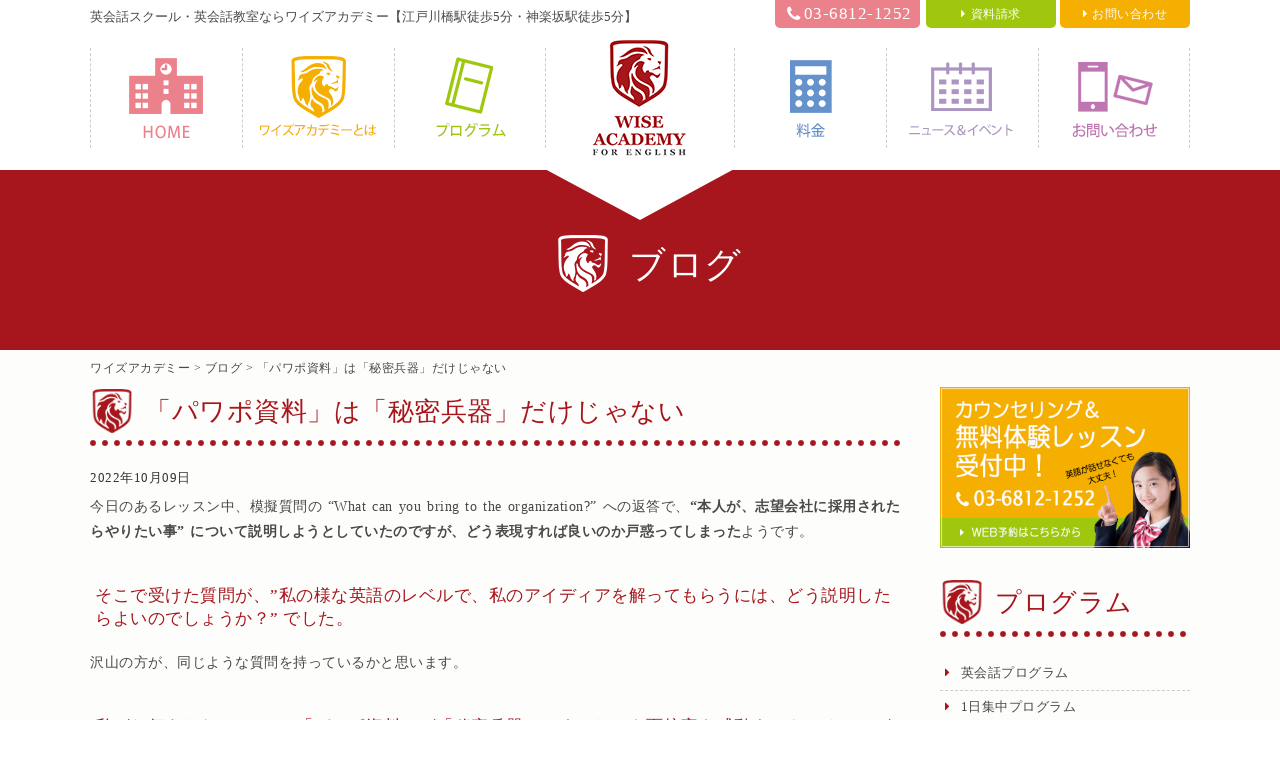

--- FILE ---
content_type: text/html; charset=UTF-8
request_url: https://www.boston-ac.com/blog/20221009/5340
body_size: 16421
content:
<!DOCTYPE html>
<html lang="ja">
<head>
<meta charset="utf-8">
<meta name="viewport" content="width=device-width">
<meta name="keywords" content="英会話,スクール,教室,学校,東京,神楽坂">
<meta name="format-detection" content="telephone=no">

<link rel="stylesheet" href="https://www.boston-ac.com/wp-content/themes/bostonacademy/default.css" type="text/css">
<link rel="stylesheet" href="https://www.boston-ac.com/wp-content/themes/bostonacademy/style.css" type="text/css">
<link rel="stylesheet" href="https://www.boston-ac.com/wp-content/themes/bostonacademy/header.css" type="text/css">
<link rel="stylesheet" href="https://www.boston-ac.com/wp-content/themes/bostonacademy/footer.css" type="text/css">
<link rel="stylesheet" href="https://www.boston-ac.com/wp-content/themes/bostonacademy/main.css" type="text/css">
<link rel="stylesheet" href="https://www.boston-ac.com/wp-content/themes/bostonacademy/sub.css" type="text/css">
<link rel="stylesheet" href="https://www.boston-ac.com/wp-content/themes/bostonacademy/box.css" type="text/css">
<link rel="stylesheet" href="https://www.boston-ac.com/wp-content/themes/bostonacademy/slider.css" type="text/css">
<link href="//netdna.bootstrapcdn.com/font-awesome/4.5.0/css/font-awesome.min.css" rel="stylesheet">


<title>「パワポ資料」は「秘密兵器」だけじゃない | ワイズアカデミー</title>
	<style>img:is([sizes="auto" i], [sizes^="auto," i]) { contain-intrinsic-size: 3000px 1500px }</style>
	
		<!-- All in One SEO 4.9.1 - aioseo.com -->
	<meta name="description" content="こんにちは！Tea 品川です。今日は、&quot;Tell me about yourself&quot; についての質問を受けました。レッスン中、&quot;Tell me about yourself&quot; への返答を練習していましたが、&quot;Tell me about yourself&quot; って必ず聞かれるんですか？と質問をされました。私がお伝えしたことは、&quot;「答えとしては &quot;NO&quot; です」しかし面接官次第ですが、「かなり高い確率で聞かれるはず」です&quot; でした。その理由は、この「いわゆる、英語面接での &quot;自己紹介&quot;」の返答から、面接官は下記の様なことを知りたいと思っているからです。例えば：① 物事を「簡潔に要約して」説明できるか（コミュニケーション力）② 状況を「効果的」に「短時間で」相手に伝えられるか（創造力：どんな形で相手にイメージさせることが出来るのか）③ 「数十秒で」自分のアピールをするスキルを持っているのか（対プレッシャー力）上記の説明で、独創性を示すことが出来れば、面接官としては6～7割の率で「採用」の側に傾くと思います。注意したほうが良い点は、&quot;Tell me about yourself&quot; への返答は、経歴を説明する「自己紹介」ではなく、あなたを売るための「2分間のCM」である、という事です。" />
	<meta name="robots" content="max-image-preview:large" />
	<meta name="author" content="WISE ACADEMY"/>
	<link rel="canonical" href="https://www.boston-ac.com/blog/20221009/5340" />
	<meta name="generator" content="All in One SEO (AIOSEO) 4.9.1" />
		<script type="application/ld+json" class="aioseo-schema">
			{"@context":"https:\/\/schema.org","@graph":[{"@type":"Article","@id":"https:\/\/www.boston-ac.com\/blog\/20221009\/5340#article","name":"\u300c\u30d1\u30ef\u30dd\u8cc7\u6599\u300d\u306f\u300c\u79d8\u5bc6\u5175\u5668\u300d\u3060\u3051\u3058\u3083\u306a\u3044 | \u30ef\u30a4\u30ba\u30a2\u30ab\u30c7\u30df\u30fc","headline":"\u300c\u30d1\u30ef\u30dd\u8cc7\u6599\u300d\u306f\u300c\u79d8\u5bc6\u5175\u5668\u300d\u3060\u3051\u3058\u3083\u306a\u3044","author":{"@id":"https:\/\/www.boston-ac.com\/author\/boston#author"},"publisher":{"@id":"https:\/\/www.boston-ac.com\/#organization"},"image":{"@type":"ImageObject","url":"https:\/\/www.boston-ac.com\/wp-content\/uploads\/800b46aba9d71f14ed746a5e9e7c12cd-1.jpg","width":1200,"height":675},"datePublished":"2022-10-09T18:26:25+09:00","dateModified":"2022-12-17T20:42:47+09:00","inLanguage":"ja","mainEntityOfPage":{"@id":"https:\/\/www.boston-ac.com\/blog\/20221009\/5340#webpage"},"isPartOf":{"@id":"https:\/\/www.boston-ac.com\/blog\/20221009\/5340#webpage"},"articleSection":"\u30d6\u30ed\u30b0"},{"@type":"BreadcrumbList","@id":"https:\/\/www.boston-ac.com\/blog\/20221009\/5340#breadcrumblist","itemListElement":[{"@type":"ListItem","@id":"https:\/\/www.boston-ac.com#listItem","position":1,"name":"\u30db\u30fc\u30e0","item":"https:\/\/www.boston-ac.com","nextItem":{"@type":"ListItem","@id":"https:\/\/www.boston-ac.com\/blog.html#listItem","name":"\u30d6\u30ed\u30b0"}},{"@type":"ListItem","@id":"https:\/\/www.boston-ac.com\/blog.html#listItem","position":2,"name":"\u30d6\u30ed\u30b0","item":"https:\/\/www.boston-ac.com\/blog.html","nextItem":{"@type":"ListItem","@id":"https:\/\/www.boston-ac.com\/blog\/20221009\/5340#listItem","name":"\u300c\u30d1\u30ef\u30dd\u8cc7\u6599\u300d\u306f\u300c\u79d8\u5bc6\u5175\u5668\u300d\u3060\u3051\u3058\u3083\u306a\u3044"},"previousItem":{"@type":"ListItem","@id":"https:\/\/www.boston-ac.com#listItem","name":"\u30db\u30fc\u30e0"}},{"@type":"ListItem","@id":"https:\/\/www.boston-ac.com\/blog\/20221009\/5340#listItem","position":3,"name":"\u300c\u30d1\u30ef\u30dd\u8cc7\u6599\u300d\u306f\u300c\u79d8\u5bc6\u5175\u5668\u300d\u3060\u3051\u3058\u3083\u306a\u3044","previousItem":{"@type":"ListItem","@id":"https:\/\/www.boston-ac.com\/blog.html#listItem","name":"\u30d6\u30ed\u30b0"}}]},{"@type":"Organization","@id":"https:\/\/www.boston-ac.com\/#organization","name":"\u30ef\u30a4\u30ba\u30a2\u30ab\u30c7\u30df\u30fc","description":"\u3010\u6c5f\u6238\u5ddd\u6a4b\u99c5\u5f92\u6b695\u5206\u30fb\u795e\u697d\u5742\u99c5\u5f92\u6b695\u5206\u3011\u82f1\u4f1a\u8a71\u30b9\u30af\u30fc\u30eb\u30fb\u82f1\u4f1a\u8a71\u6559\u5ba4\u306a\u3089\u30ef\u30a4\u30ba\u30a2\u30ab\u30c7\u30df\u30fc\u3078\uff01\u30ef\u30a4\u30ba\u30a2\u30ab\u30c7\u30df\u30fc\u306f\u3001\u82f1\u8a9e\u3068\u7570\u6587\u5316\u3092\u697d\u3057\u304f\u5b66\u3079\u308b\u65b0\u3057\u3044\u30b9\u30bf\u30a4\u30eb\u306e\u82f1\u4f1a\u8a71\u30b9\u30af\u30fc\u30eb\u3067\u3059\u3002","url":"https:\/\/www.boston-ac.com\/"},{"@type":"Person","@id":"https:\/\/www.boston-ac.com\/author\/boston#author","url":"https:\/\/www.boston-ac.com\/author\/boston","name":"WISE ACADEMY"},{"@type":"WebPage","@id":"https:\/\/www.boston-ac.com\/blog\/20221009\/5340#webpage","url":"https:\/\/www.boston-ac.com\/blog\/20221009\/5340","name":"\u300c\u30d1\u30ef\u30dd\u8cc7\u6599\u300d\u306f\u300c\u79d8\u5bc6\u5175\u5668\u300d\u3060\u3051\u3058\u3083\u306a\u3044 | \u30ef\u30a4\u30ba\u30a2\u30ab\u30c7\u30df\u30fc","description":"\u3053\u3093\u306b\u3061\u306f\uff01Tea \u54c1\u5ddd\u3067\u3059\u3002\u4eca\u65e5\u306f\u3001\"Tell me about yourself\" \u306b\u3064\u3044\u3066\u306e\u8cea\u554f\u3092\u53d7\u3051\u307e\u3057\u305f\u3002\u30ec\u30c3\u30b9\u30f3\u4e2d\u3001\"Tell me about yourself\" \u3078\u306e\u8fd4\u7b54\u3092\u7df4\u7fd2\u3057\u3066\u3044\u307e\u3057\u305f\u304c\u3001\"Tell me about yourself\" \u3063\u3066\u5fc5\u305a\u805e\u304b\u308c\u308b\u3093\u3067\u3059\u304b\uff1f\u3068\u8cea\u554f\u3092\u3055\u308c\u307e\u3057\u305f\u3002\u79c1\u304c\u304a\u4f1d\u3048\u3057\u305f\u3053\u3068\u306f\u3001\"\u300c\u7b54\u3048\u3068\u3057\u3066\u306f \"NO\" \u3067\u3059\u300d\u3057\u304b\u3057\u9762\u63a5\u5b98\u6b21\u7b2c\u3067\u3059\u304c\u3001\u300c\u304b\u306a\u308a\u9ad8\u3044\u78ba\u7387\u3067\u805e\u304b\u308c\u308b\u306f\u305a\u300d\u3067\u3059\" \u3067\u3057\u305f\u3002\u305d\u306e\u7406\u7531\u306f\u3001\u3053\u306e\u300c\u3044\u308f\u3086\u308b\u3001\u82f1\u8a9e\u9762\u63a5\u3067\u306e \"\u81ea\u5df1\u7d39\u4ecb\"\u300d\u306e\u8fd4\u7b54\u304b\u3089\u3001\u9762\u63a5\u5b98\u306f\u4e0b\u8a18\u306e\u69d8\u306a\u3053\u3068\u3092\u77e5\u308a\u305f\u3044\u3068\u601d\u3063\u3066\u3044\u308b\u304b\u3089\u3067\u3059\u3002\u4f8b\u3048\u3070\uff1a\u2460 \u7269\u4e8b\u3092\u300c\u7c21\u6f54\u306b\u8981\u7d04\u3057\u3066\u300d\u8aac\u660e\u3067\u304d\u308b\u304b\uff08\u30b3\u30df\u30e5\u30cb\u30b1\u30fc\u30b7\u30e7\u30f3\u529b\uff09\u2461 \u72b6\u6cc1\u3092\u300c\u52b9\u679c\u7684\u300d\u306b\u300c\u77ed\u6642\u9593\u3067\u300d\u76f8\u624b\u306b\u4f1d\u3048\u3089\u308c\u308b\u304b\uff08\u5275\u9020\u529b\uff1a\u3069\u3093\u306a\u5f62\u3067\u76f8\u624b\u306b\u30a4\u30e1\u30fc\u30b8\u3055\u305b\u308b\u3053\u3068\u304c\u51fa\u6765\u308b\u306e\u304b\uff09\u2462 \u300c\u6570\u5341\u79d2\u3067\u300d\u81ea\u5206\u306e\u30a2\u30d4\u30fc\u30eb\u3092\u3059\u308b\u30b9\u30ad\u30eb\u3092\u6301\u3063\u3066\u3044\u308b\u306e\u304b\uff08\u5bfe\u30d7\u30ec\u30c3\u30b7\u30e3\u30fc\u529b\uff09\u4e0a\u8a18\u306e\u8aac\u660e\u3067\u3001\u72ec\u5275\u6027\u3092\u793a\u3059\u3053\u3068\u304c\u51fa\u6765\u308c\u3070\u3001\u9762\u63a5\u5b98\u3068\u3057\u3066\u306f6\uff5e7\u5272\u306e\u7387\u3067\u300c\u63a1\u7528\u300d\u306e\u5074\u306b\u50be\u304f\u3068\u601d\u3044\u307e\u3059\u3002\u6ce8\u610f\u3057\u305f\u307b\u3046\u304c\u826f\u3044\u70b9\u306f\u3001\"Tell me about yourself\" \u3078\u306e\u8fd4\u7b54\u306f\u3001\u7d4c\u6b74\u3092\u8aac\u660e\u3059\u308b\u300c\u81ea\u5df1\u7d39\u4ecb\u300d\u3067\u306f\u306a\u304f\u3001\u3042\u306a\u305f\u3092\u58f2\u308b\u305f\u3081\u306e\u300c2\u5206\u9593\u306eCM\u300d\u3067\u3042\u308b\u3001\u3068\u3044\u3046\u4e8b\u3067\u3059\u3002","inLanguage":"ja","isPartOf":{"@id":"https:\/\/www.boston-ac.com\/#website"},"breadcrumb":{"@id":"https:\/\/www.boston-ac.com\/blog\/20221009\/5340#breadcrumblist"},"author":{"@id":"https:\/\/www.boston-ac.com\/author\/boston#author"},"creator":{"@id":"https:\/\/www.boston-ac.com\/author\/boston#author"},"image":{"@type":"ImageObject","url":"https:\/\/www.boston-ac.com\/wp-content\/uploads\/800b46aba9d71f14ed746a5e9e7c12cd-1.jpg","@id":"https:\/\/www.boston-ac.com\/blog\/20221009\/5340\/#mainImage","width":1200,"height":675},"primaryImageOfPage":{"@id":"https:\/\/www.boston-ac.com\/blog\/20221009\/5340#mainImage"},"datePublished":"2022-10-09T18:26:25+09:00","dateModified":"2022-12-17T20:42:47+09:00"},{"@type":"WebSite","@id":"https:\/\/www.boston-ac.com\/#website","url":"https:\/\/www.boston-ac.com\/","name":"\u30ef\u30a4\u30ba\u30a2\u30ab\u30c7\u30df\u30fc","description":"\u3010\u6c5f\u6238\u5ddd\u6a4b\u99c5\u5f92\u6b695\u5206\u30fb\u795e\u697d\u5742\u99c5\u5f92\u6b695\u5206\u3011\u82f1\u4f1a\u8a71\u30b9\u30af\u30fc\u30eb\u30fb\u82f1\u4f1a\u8a71\u6559\u5ba4\u306a\u3089\u30ef\u30a4\u30ba\u30a2\u30ab\u30c7\u30df\u30fc\u3078\uff01\u30ef\u30a4\u30ba\u30a2\u30ab\u30c7\u30df\u30fc\u306f\u3001\u82f1\u8a9e\u3068\u7570\u6587\u5316\u3092\u697d\u3057\u304f\u5b66\u3079\u308b\u65b0\u3057\u3044\u30b9\u30bf\u30a4\u30eb\u306e\u82f1\u4f1a\u8a71\u30b9\u30af\u30fc\u30eb\u3067\u3059\u3002","inLanguage":"ja","publisher":{"@id":"https:\/\/www.boston-ac.com\/#organization"}}]}
		</script>
		<!-- All in One SEO -->

<script type="text/javascript">
/* <![CDATA[ */
window._wpemojiSettings = {"baseUrl":"https:\/\/s.w.org\/images\/core\/emoji\/16.0.1\/72x72\/","ext":".png","svgUrl":"https:\/\/s.w.org\/images\/core\/emoji\/16.0.1\/svg\/","svgExt":".svg","source":{"concatemoji":"https:\/\/www.boston-ac.com\/wp-includes\/js\/wp-emoji-release.min.js?ver=6.8.3"}};
/*! This file is auto-generated */
!function(s,n){var o,i,e;function c(e){try{var t={supportTests:e,timestamp:(new Date).valueOf()};sessionStorage.setItem(o,JSON.stringify(t))}catch(e){}}function p(e,t,n){e.clearRect(0,0,e.canvas.width,e.canvas.height),e.fillText(t,0,0);var t=new Uint32Array(e.getImageData(0,0,e.canvas.width,e.canvas.height).data),a=(e.clearRect(0,0,e.canvas.width,e.canvas.height),e.fillText(n,0,0),new Uint32Array(e.getImageData(0,0,e.canvas.width,e.canvas.height).data));return t.every(function(e,t){return e===a[t]})}function u(e,t){e.clearRect(0,0,e.canvas.width,e.canvas.height),e.fillText(t,0,0);for(var n=e.getImageData(16,16,1,1),a=0;a<n.data.length;a++)if(0!==n.data[a])return!1;return!0}function f(e,t,n,a){switch(t){case"flag":return n(e,"\ud83c\udff3\ufe0f\u200d\u26a7\ufe0f","\ud83c\udff3\ufe0f\u200b\u26a7\ufe0f")?!1:!n(e,"\ud83c\udde8\ud83c\uddf6","\ud83c\udde8\u200b\ud83c\uddf6")&&!n(e,"\ud83c\udff4\udb40\udc67\udb40\udc62\udb40\udc65\udb40\udc6e\udb40\udc67\udb40\udc7f","\ud83c\udff4\u200b\udb40\udc67\u200b\udb40\udc62\u200b\udb40\udc65\u200b\udb40\udc6e\u200b\udb40\udc67\u200b\udb40\udc7f");case"emoji":return!a(e,"\ud83e\udedf")}return!1}function g(e,t,n,a){var r="undefined"!=typeof WorkerGlobalScope&&self instanceof WorkerGlobalScope?new OffscreenCanvas(300,150):s.createElement("canvas"),o=r.getContext("2d",{willReadFrequently:!0}),i=(o.textBaseline="top",o.font="600 32px Arial",{});return e.forEach(function(e){i[e]=t(o,e,n,a)}),i}function t(e){var t=s.createElement("script");t.src=e,t.defer=!0,s.head.appendChild(t)}"undefined"!=typeof Promise&&(o="wpEmojiSettingsSupports",i=["flag","emoji"],n.supports={everything:!0,everythingExceptFlag:!0},e=new Promise(function(e){s.addEventListener("DOMContentLoaded",e,{once:!0})}),new Promise(function(t){var n=function(){try{var e=JSON.parse(sessionStorage.getItem(o));if("object"==typeof e&&"number"==typeof e.timestamp&&(new Date).valueOf()<e.timestamp+604800&&"object"==typeof e.supportTests)return e.supportTests}catch(e){}return null}();if(!n){if("undefined"!=typeof Worker&&"undefined"!=typeof OffscreenCanvas&&"undefined"!=typeof URL&&URL.createObjectURL&&"undefined"!=typeof Blob)try{var e="postMessage("+g.toString()+"("+[JSON.stringify(i),f.toString(),p.toString(),u.toString()].join(",")+"));",a=new Blob([e],{type:"text/javascript"}),r=new Worker(URL.createObjectURL(a),{name:"wpTestEmojiSupports"});return void(r.onmessage=function(e){c(n=e.data),r.terminate(),t(n)})}catch(e){}c(n=g(i,f,p,u))}t(n)}).then(function(e){for(var t in e)n.supports[t]=e[t],n.supports.everything=n.supports.everything&&n.supports[t],"flag"!==t&&(n.supports.everythingExceptFlag=n.supports.everythingExceptFlag&&n.supports[t]);n.supports.everythingExceptFlag=n.supports.everythingExceptFlag&&!n.supports.flag,n.DOMReady=!1,n.readyCallback=function(){n.DOMReady=!0}}).then(function(){return e}).then(function(){var e;n.supports.everything||(n.readyCallback(),(e=n.source||{}).concatemoji?t(e.concatemoji):e.wpemoji&&e.twemoji&&(t(e.twemoji),t(e.wpemoji)))}))}((window,document),window._wpemojiSettings);
/* ]]> */
</script>
<style id='wp-emoji-styles-inline-css' type='text/css'>

	img.wp-smiley, img.emoji {
		display: inline !important;
		border: none !important;
		box-shadow: none !important;
		height: 1em !important;
		width: 1em !important;
		margin: 0 0.07em !important;
		vertical-align: -0.1em !important;
		background: none !important;
		padding: 0 !important;
	}
</style>
<link rel='stylesheet' id='wp-block-library-css' href='https://www.boston-ac.com/wp-includes/css/dist/block-library/style.min.css?ver=6.8.3' type='text/css' media='all' />
<style id='classic-theme-styles-inline-css' type='text/css'>
/*! This file is auto-generated */
.wp-block-button__link{color:#fff;background-color:#32373c;border-radius:9999px;box-shadow:none;text-decoration:none;padding:calc(.667em + 2px) calc(1.333em + 2px);font-size:1.125em}.wp-block-file__button{background:#32373c;color:#fff;text-decoration:none}
</style>
<link rel='stylesheet' id='aioseo/css/src/vue/standalone/blocks/table-of-contents/global.scss-css' href='https://www.boston-ac.com/wp-content/plugins/all-in-one-seo-pack/dist/Lite/assets/css/table-of-contents/global.e90f6d47.css?ver=4.9.1' type='text/css' media='all' />
<style id='global-styles-inline-css' type='text/css'>
:root{--wp--preset--aspect-ratio--square: 1;--wp--preset--aspect-ratio--4-3: 4/3;--wp--preset--aspect-ratio--3-4: 3/4;--wp--preset--aspect-ratio--3-2: 3/2;--wp--preset--aspect-ratio--2-3: 2/3;--wp--preset--aspect-ratio--16-9: 16/9;--wp--preset--aspect-ratio--9-16: 9/16;--wp--preset--color--black: #000000;--wp--preset--color--cyan-bluish-gray: #abb8c3;--wp--preset--color--white: #ffffff;--wp--preset--color--pale-pink: #f78da7;--wp--preset--color--vivid-red: #cf2e2e;--wp--preset--color--luminous-vivid-orange: #ff6900;--wp--preset--color--luminous-vivid-amber: #fcb900;--wp--preset--color--light-green-cyan: #7bdcb5;--wp--preset--color--vivid-green-cyan: #00d084;--wp--preset--color--pale-cyan-blue: #8ed1fc;--wp--preset--color--vivid-cyan-blue: #0693e3;--wp--preset--color--vivid-purple: #9b51e0;--wp--preset--gradient--vivid-cyan-blue-to-vivid-purple: linear-gradient(135deg,rgba(6,147,227,1) 0%,rgb(155,81,224) 100%);--wp--preset--gradient--light-green-cyan-to-vivid-green-cyan: linear-gradient(135deg,rgb(122,220,180) 0%,rgb(0,208,130) 100%);--wp--preset--gradient--luminous-vivid-amber-to-luminous-vivid-orange: linear-gradient(135deg,rgba(252,185,0,1) 0%,rgba(255,105,0,1) 100%);--wp--preset--gradient--luminous-vivid-orange-to-vivid-red: linear-gradient(135deg,rgba(255,105,0,1) 0%,rgb(207,46,46) 100%);--wp--preset--gradient--very-light-gray-to-cyan-bluish-gray: linear-gradient(135deg,rgb(238,238,238) 0%,rgb(169,184,195) 100%);--wp--preset--gradient--cool-to-warm-spectrum: linear-gradient(135deg,rgb(74,234,220) 0%,rgb(151,120,209) 20%,rgb(207,42,186) 40%,rgb(238,44,130) 60%,rgb(251,105,98) 80%,rgb(254,248,76) 100%);--wp--preset--gradient--blush-light-purple: linear-gradient(135deg,rgb(255,206,236) 0%,rgb(152,150,240) 100%);--wp--preset--gradient--blush-bordeaux: linear-gradient(135deg,rgb(254,205,165) 0%,rgb(254,45,45) 50%,rgb(107,0,62) 100%);--wp--preset--gradient--luminous-dusk: linear-gradient(135deg,rgb(255,203,112) 0%,rgb(199,81,192) 50%,rgb(65,88,208) 100%);--wp--preset--gradient--pale-ocean: linear-gradient(135deg,rgb(255,245,203) 0%,rgb(182,227,212) 50%,rgb(51,167,181) 100%);--wp--preset--gradient--electric-grass: linear-gradient(135deg,rgb(202,248,128) 0%,rgb(113,206,126) 100%);--wp--preset--gradient--midnight: linear-gradient(135deg,rgb(2,3,129) 0%,rgb(40,116,252) 100%);--wp--preset--font-size--small: 13px;--wp--preset--font-size--medium: 20px;--wp--preset--font-size--large: 36px;--wp--preset--font-size--x-large: 42px;--wp--preset--spacing--20: 0.44rem;--wp--preset--spacing--30: 0.67rem;--wp--preset--spacing--40: 1rem;--wp--preset--spacing--50: 1.5rem;--wp--preset--spacing--60: 2.25rem;--wp--preset--spacing--70: 3.38rem;--wp--preset--spacing--80: 5.06rem;--wp--preset--shadow--natural: 6px 6px 9px rgba(0, 0, 0, 0.2);--wp--preset--shadow--deep: 12px 12px 50px rgba(0, 0, 0, 0.4);--wp--preset--shadow--sharp: 6px 6px 0px rgba(0, 0, 0, 0.2);--wp--preset--shadow--outlined: 6px 6px 0px -3px rgba(255, 255, 255, 1), 6px 6px rgba(0, 0, 0, 1);--wp--preset--shadow--crisp: 6px 6px 0px rgba(0, 0, 0, 1);}:where(.is-layout-flex){gap: 0.5em;}:where(.is-layout-grid){gap: 0.5em;}body .is-layout-flex{display: flex;}.is-layout-flex{flex-wrap: wrap;align-items: center;}.is-layout-flex > :is(*, div){margin: 0;}body .is-layout-grid{display: grid;}.is-layout-grid > :is(*, div){margin: 0;}:where(.wp-block-columns.is-layout-flex){gap: 2em;}:where(.wp-block-columns.is-layout-grid){gap: 2em;}:where(.wp-block-post-template.is-layout-flex){gap: 1.25em;}:where(.wp-block-post-template.is-layout-grid){gap: 1.25em;}.has-black-color{color: var(--wp--preset--color--black) !important;}.has-cyan-bluish-gray-color{color: var(--wp--preset--color--cyan-bluish-gray) !important;}.has-white-color{color: var(--wp--preset--color--white) !important;}.has-pale-pink-color{color: var(--wp--preset--color--pale-pink) !important;}.has-vivid-red-color{color: var(--wp--preset--color--vivid-red) !important;}.has-luminous-vivid-orange-color{color: var(--wp--preset--color--luminous-vivid-orange) !important;}.has-luminous-vivid-amber-color{color: var(--wp--preset--color--luminous-vivid-amber) !important;}.has-light-green-cyan-color{color: var(--wp--preset--color--light-green-cyan) !important;}.has-vivid-green-cyan-color{color: var(--wp--preset--color--vivid-green-cyan) !important;}.has-pale-cyan-blue-color{color: var(--wp--preset--color--pale-cyan-blue) !important;}.has-vivid-cyan-blue-color{color: var(--wp--preset--color--vivid-cyan-blue) !important;}.has-vivid-purple-color{color: var(--wp--preset--color--vivid-purple) !important;}.has-black-background-color{background-color: var(--wp--preset--color--black) !important;}.has-cyan-bluish-gray-background-color{background-color: var(--wp--preset--color--cyan-bluish-gray) !important;}.has-white-background-color{background-color: var(--wp--preset--color--white) !important;}.has-pale-pink-background-color{background-color: var(--wp--preset--color--pale-pink) !important;}.has-vivid-red-background-color{background-color: var(--wp--preset--color--vivid-red) !important;}.has-luminous-vivid-orange-background-color{background-color: var(--wp--preset--color--luminous-vivid-orange) !important;}.has-luminous-vivid-amber-background-color{background-color: var(--wp--preset--color--luminous-vivid-amber) !important;}.has-light-green-cyan-background-color{background-color: var(--wp--preset--color--light-green-cyan) !important;}.has-vivid-green-cyan-background-color{background-color: var(--wp--preset--color--vivid-green-cyan) !important;}.has-pale-cyan-blue-background-color{background-color: var(--wp--preset--color--pale-cyan-blue) !important;}.has-vivid-cyan-blue-background-color{background-color: var(--wp--preset--color--vivid-cyan-blue) !important;}.has-vivid-purple-background-color{background-color: var(--wp--preset--color--vivid-purple) !important;}.has-black-border-color{border-color: var(--wp--preset--color--black) !important;}.has-cyan-bluish-gray-border-color{border-color: var(--wp--preset--color--cyan-bluish-gray) !important;}.has-white-border-color{border-color: var(--wp--preset--color--white) !important;}.has-pale-pink-border-color{border-color: var(--wp--preset--color--pale-pink) !important;}.has-vivid-red-border-color{border-color: var(--wp--preset--color--vivid-red) !important;}.has-luminous-vivid-orange-border-color{border-color: var(--wp--preset--color--luminous-vivid-orange) !important;}.has-luminous-vivid-amber-border-color{border-color: var(--wp--preset--color--luminous-vivid-amber) !important;}.has-light-green-cyan-border-color{border-color: var(--wp--preset--color--light-green-cyan) !important;}.has-vivid-green-cyan-border-color{border-color: var(--wp--preset--color--vivid-green-cyan) !important;}.has-pale-cyan-blue-border-color{border-color: var(--wp--preset--color--pale-cyan-blue) !important;}.has-vivid-cyan-blue-border-color{border-color: var(--wp--preset--color--vivid-cyan-blue) !important;}.has-vivid-purple-border-color{border-color: var(--wp--preset--color--vivid-purple) !important;}.has-vivid-cyan-blue-to-vivid-purple-gradient-background{background: var(--wp--preset--gradient--vivid-cyan-blue-to-vivid-purple) !important;}.has-light-green-cyan-to-vivid-green-cyan-gradient-background{background: var(--wp--preset--gradient--light-green-cyan-to-vivid-green-cyan) !important;}.has-luminous-vivid-amber-to-luminous-vivid-orange-gradient-background{background: var(--wp--preset--gradient--luminous-vivid-amber-to-luminous-vivid-orange) !important;}.has-luminous-vivid-orange-to-vivid-red-gradient-background{background: var(--wp--preset--gradient--luminous-vivid-orange-to-vivid-red) !important;}.has-very-light-gray-to-cyan-bluish-gray-gradient-background{background: var(--wp--preset--gradient--very-light-gray-to-cyan-bluish-gray) !important;}.has-cool-to-warm-spectrum-gradient-background{background: var(--wp--preset--gradient--cool-to-warm-spectrum) !important;}.has-blush-light-purple-gradient-background{background: var(--wp--preset--gradient--blush-light-purple) !important;}.has-blush-bordeaux-gradient-background{background: var(--wp--preset--gradient--blush-bordeaux) !important;}.has-luminous-dusk-gradient-background{background: var(--wp--preset--gradient--luminous-dusk) !important;}.has-pale-ocean-gradient-background{background: var(--wp--preset--gradient--pale-ocean) !important;}.has-electric-grass-gradient-background{background: var(--wp--preset--gradient--electric-grass) !important;}.has-midnight-gradient-background{background: var(--wp--preset--gradient--midnight) !important;}.has-small-font-size{font-size: var(--wp--preset--font-size--small) !important;}.has-medium-font-size{font-size: var(--wp--preset--font-size--medium) !important;}.has-large-font-size{font-size: var(--wp--preset--font-size--large) !important;}.has-x-large-font-size{font-size: var(--wp--preset--font-size--x-large) !important;}
:where(.wp-block-post-template.is-layout-flex){gap: 1.25em;}:where(.wp-block-post-template.is-layout-grid){gap: 1.25em;}
:where(.wp-block-columns.is-layout-flex){gap: 2em;}:where(.wp-block-columns.is-layout-grid){gap: 2em;}
:root :where(.wp-block-pullquote){font-size: 1.5em;line-height: 1.6;}
</style>
<link rel='stylesheet' id='contact-form-7-css' href='https://www.boston-ac.com/wp-content/plugins/contact-form-7/includes/css/styles.css?ver=6.1.4' type='text/css' media='all' />
<script type="text/javascript" src="https://www.boston-ac.com/wp-includes/js/jquery/jquery.min.js?ver=3.7.1" id="jquery-core-js"></script>
<script type="text/javascript" src="https://www.boston-ac.com/wp-includes/js/jquery/jquery-migrate.min.js?ver=3.4.1" id="jquery-migrate-js"></script>
<script type="text/javascript" src="https://www.boston-ac.com/wp-content/themes/bostonacademy/js/back.js?ver=6.8.3" id="back-js"></script>
<script type="text/javascript" src="https://www.boston-ac.com/wp-content/themes/bostonacademy/js/slide.js?ver=6.8.3" id="slide-js"></script>
<script type="text/javascript" src="https://www.boston-ac.com/wp-content/themes/bostonacademy/js/jquery.bxslider.min.js?ver=6.8.3" id="jquery.bxslider.min-js"></script>
<script type="text/javascript" src="https://www.boston-ac.com/wp-content/themes/bostonacademy/js/bxslider.js?ver=6.8.3" id="bxslider-js"></script>
<script type="text/javascript" src="https://www.boston-ac.com/wp-content/themes/bostonacademy/js/scroll.js?ver=6.8.3" id="scroll-js"></script>
<script type="text/javascript" src="https://www.boston-ac.com/wp-content/themes/bostonacademy/js/btn.js?ver=6.8.3" id="btn-js"></script>
<script type="text/javascript" src="https://www.boston-ac.com/wp-content/themes/bostonacademy/js/nav.js?ver=6.8.3" id="nav-js"></script>
<script type="text/javascript" src="https://www.boston-ac.com/wp-content/themes/bostonacademy/js/tab.js?ver=6.8.3" id="tab-js"></script>
<link rel="https://api.w.org/" href="https://www.boston-ac.com/wp-json/" /><link rel="alternate" title="JSON" type="application/json" href="https://www.boston-ac.com/wp-json/wp/v2/posts/5340" /><link rel="EditURI" type="application/rsd+xml" title="RSD" href="https://www.boston-ac.com/xmlrpc.php?rsd" />
<meta name="generator" content="WordPress 6.8.3" />
<link rel='shortlink' href='https://www.boston-ac.com/?p=5340' />
<link rel="alternate" title="oEmbed (JSON)" type="application/json+oembed" href="https://www.boston-ac.com/wp-json/oembed/1.0/embed?url=https%3A%2F%2Fwww.boston-ac.com%2Fblog%2F20221009%2F5340" />
<link rel="alternate" title="oEmbed (XML)" type="text/xml+oembed" href="https://www.boston-ac.com/wp-json/oembed/1.0/embed?url=https%3A%2F%2Fwww.boston-ac.com%2Fblog%2F20221009%2F5340&#038;format=xml" />
<!-- This site is powered by Tweet, Like, Plusone and Share Plugin - http://techxt.com/tweet-like-google-1-and-share-plugin-wordpress/ -->
		<meta property="og:type" content="article" />
		<meta property="og:title" content="「パワポ資料」は「秘密兵器」だけじゃない" />
		<meta property="og:url" content="https://www.boston-ac.com/blog/20221009/5340" />
		<meta property="og:site_name" content="ワイズアカデミー" />
		<meta property="og:description" content="「パワポ資料」は「秘密兵器」だけじゃない" />
		<!--[if lt IE 9]>
	  <script src="//html5shim.googlecode.com/svn/trunk/html5.js"></script>
	<![endif]-->
					<meta property="og:image" content="https://www.boston-ac.com/wp-content/uploads/800b46aba9d71f14ed746a5e9e7c12cd-1.jpg" />
			<style type="text/css">div.socialicons{float:left;display:block;margin-right: 10px;line-height: 1;padding-bottom:10px;}div.socialiconsv{line-height: 1;}div.socialiconsv p{line-height: 1;display:none;}div.socialicons p{margin-bottom: 0px !important;margin-top: 0px !important;padding-bottom: 0px !important;padding-top: 0px !important;}div.social4iv{background: none repeat scroll 0 0 #FFFFFF;border: 1px solid #aaa;border-radius: 3px 3px 3px 3px;box-shadow: 3px 3px 3px #DDDDDD;padding: 3px;position: fixed;text-align: center;top: 55px;width: 76px;display:none;}div.socialiconsv{padding-bottom: 5px;}</style>
<script type="text/javascript" src="https://platform.twitter.com/widgets.js"></script><script async defer crossorigin="anonymous" src="//connect.facebook.net/ja_JP/sdk.js#xfbml=1&version=v4.0"></script><script type="text/javascript" src="https://apis.google.com/js/plusone.js"></script><script type="text/javascript" src="https://platform.linkedin.com/in.js"></script><style type="text/css">.social4i {
    width: 305px;
    height: 40px !important;
    margin: 0 auto;
    margin-top: 50px !important;
}

div.socialicons {
    height: 30px !important;
}

.social4in {
    margin-top: 40px;
}</style><style type="text/css">.recentcomments a{display:inline !important;padding:0 !important;margin:0 !important;}</style><link rel="icon" href="https://www.boston-ac.com/wp-content/uploads/site-icon.webp" sizes="32x32" />
<link rel="icon" href="https://www.boston-ac.com/wp-content/uploads/site-icon.webp" sizes="192x192" />
<link rel="apple-touch-icon" href="https://www.boston-ac.com/wp-content/uploads/site-icon.webp" />
<meta name="msapplication-TileImage" content="https://www.boston-ac.com/wp-content/uploads/site-icon.webp" />

<script>
  (function(i,s,o,g,r,a,m){i['GoogleAnalyticsObject']=r;i[r]=i[r]||function(){
  (i[r].q=i[r].q||[]).push(arguments)},i[r].l=1*new Date();a=s.createElement(o),
  m=s.getElementsByTagName(o)[0];a.async=1;a.src=g;m.parentNode.insertBefore(a,m)
  })(window,document,'script','https://www.google-analytics.com/analytics.js','ga');

  ga('create', 'UA-77708065-1', 'auto');
  ga('send', 'pageview');

</script>

</head>

<body class="wp-singular post-template-default single single-post postid-5340 single-format-standard wp-theme-bostonacademy">

<!-- サイドオープン時メインコンテンツを覆う -->
  <div class="overlay" id="js__overlay"></div>

  <!-- サイドメニュー -->
  <nav class="side-menu">
    <ul class="side-menu__ul">
      <li><a href="https://www.boston-ac.com">ホーム</a></li>
      <li><a href="https://www.boston-ac.com/why-boston.html">Whyワイズアカデミー？</a></li>
      <li><a href="https://www.boston-ac.com/flow.html">レッスンまでの流れ</a></li>
      <li><a href="https://www.boston-ac.com/program.html">プログラム</a></li>
      <li><a href="https://www.boston-ac.com/el.html">小学生コース</a></li>
      <li><a href="https://www.boston-ac.com/jh.html">中学生コース</a></li>
      <li><a href="https://www.boston-ac.com/hs.html">高校生コース</a></li>
      <li><a href="https://www.boston-ac.com/ad.html">大人（18歳以上）コース</a></li>
      <li><a href="https://www.boston-ac.com/community.html">コミュニティープログラム</a></li>
      <li><a href="https://www.boston-ac.com/weekend.html">CU&nbsp;on&nbsp;the&nbsp;weekend&nbsp;プログラム</a></li>
      <li><a href="https://www.boston-ac.com/study-abroad.html">海外留学プログラム</a></li>
      <li><a href="https://www.boston-ac.com/free-lesson.html">英会話レッスン受け放題コース</a></li>
      <li><a href="https://www.boston-ac.com/acting.html">留学手続き＆ビザ申請代行</a></li>
      <li><a href="https://www.boston-ac.com/price.html">料金</a></li>
      <li><a href="https://www.boston-ac.com/fqa.html">FAQ</a></li>
      <li><a href="https://www.boston-ac.com/staff.html">スタッフ紹介</a></li>
      <li><a href="https://www.boston-ac.com/information.html">ニュース＆イベント</a></li>
      <li><a href="https://www.boston-ac.com/blog.html">ブログ</a></li>
      <li><a href="https://www.boston-ac.com/contact.html">お問い合わせ</a></li>
      <li><a href="https://www.boston-ac.com/lesson.html">カウンセリング＆無料体験レッスン</a></li>
      <li><a href="https://www.boston-ac.com/request.html">資料請求</a></li>
      <li><a href="https://www.boston-ac.com/company.html">会社情報</a></li>
      <li><a href="https://www.boston-ac.com/careers-esl.html">人材募集・Careers（ESL Teacher）</a></li>
      <li><a href="https://www.boston-ac.com/careers-admin.html">人材募集・Careers（Admin）</a></li>
      <li><a href="https://www.boston-ac.com/privacy-policy.html">プライバシーポリシー</a></li>
      <li><a href="https://www.boston-ac.com/sitemap.html">サイトマップ</a></li>
    </ul>
  </nav>

<div class="wrapper">

 <!-- 開閉用ボタン -->
<div class="nav-box">
  <div class="side-menu-btn" id="js__sideMenuBtn">MENU</div>
  <div class="logo_sp"><a href="https://www.boston-ac.com/">ワイズアカデミー</a></div>
</div>

<header>



<div id="header-box_sub">
<h1>英会話スクール・英会話教室なら<span class="dib">ワイズアカデミー【江戸川橋駅徒歩5分・神楽坂駅徒歩5分】</span></h1>

<div class="mail_header">
<p class="tel_header hvr-wobble-bottom"><a class="none" href="https://www.boston-ac.com/contact.html">03-6812-1252</a></p>
<a class="hvr-wobble-bottom none" href="https://www.boston-ac.com/request.html">
<div class="header_more_btn_l">資料請求</div>
</a>
<a class="hvr-wobble-bottom none" href="https://www.boston-ac.com/contact.html">
<div class="header_more_btn">お問い合わせ</div>
</a>
<!--mail_header--></div>

<!--header-box--></div>


<div id="nav-area_sub">

<nav class="left">
<div class="menu-header-navi-container">
 <ul id="navi">
  <li id="menu1"><a class="hvr-pulse-shrink" href="https://www.boston-ac.com">HOME</a></li>
  <li id="menu2"><a class="hvr-pulse-shrink" href="https://www.boston-ac.com/why-boston.html">Whyワイズアカデミー？</a></li>
  <li id="menu3"><a class="hvr-pulse-shrink" href="https://www.boston-ac.com/program.html">プログラム</a>
<!--<ul class="submenu">
    <li><a class="hvr-pulse-shrink" href="https://www.boston-ac.com/community.html"><img src="https://www.boston-ac.com/wp-content/uploads/nav-program1.png" width="200" height="100" alt="コミュニティープログラム"><br>コミュニティープログラム</a></li>
    <li><a class="hvr-pulse-shrink" href="https://www.boston-ac.com/weekend.html"><img src="https://www.boston-ac.com/wp-content/uploads/nav-program2.png" width="200" height="100" alt="CU on the weekend プログラム"><br>CU&nbsp;on&nbsp;the&nbsp;weekend&nbsp;プログラム</a></li>
    <li><a class="hvr-pulse-shrink" href="https://www.boston-ac.com/study-abroad.html"><img src="https://www.boston-ac.com/wp-content/uploads/nav-program3.png" width="200" height="100" alt="海外留学プログラム"><br>海外留学プログラム</a></li>
   </ul>-->
  </li>
 </ul>
</div>
</nav>

<div class="logo">
<a href="https://www.boston-ac.com/"><img src="https://www.boston-ac.com/wp-content/uploads/logo_new.png" width="128" height="119" alt="ワイズアカデミー"></a>
<!--logo--></div>

<nav class="right">
<div class="menu-header-navi-container">
 <ul id="navi">
  <li id="menu4"><a class="hvr-pulse-shrink" href="https://www.boston-ac.com/price.html">料金</a></li>
  <li id="menu5"><a class="hvr-pulse-shrink" href="https://www.boston-ac.com/information.html">ニュース＆イベント</a></li>
  <li id="menu6"><a class="hvr-pulse-shrink" href="https://www.boston-ac.com/contact.html">お問い合わせ</a></li>
 </ul>
</div>
</nav>

<!--nav-area--></div>

	

</header>
<!--▼タイトル画像 ここから-->
<div id="main_img-sub">
<div id="img_area-sub">
<h2>ブログ</h2>
</div>
</div>
<!--▲タイトル画像 ここまで-->

<div id="contents">

<!--▼パンくず ここから-->
<div class="breadcrumbs">
    <!-- Breadcrumb NavXT 7.4.1 -->
<span property="itemListElement" typeof="ListItem"><a property="item" typeof="WebPage" href="https://www.boston-ac.com" class="home"><span property="name">ワイズアカデミー</span></a><meta property="position" content="1"></span> &gt; <span property="itemListElement" typeof="ListItem"><a property="item" typeof="WebPage" href="https://www.boston-ac.com/blog.html" class="taxonomy category"><span property="name">ブログ</span></a><meta property="position" content="2"></span> &gt; <span property="itemListElement" typeof="ListItem"><span property="name">「パワポ資料」は「秘密兵器」だけじゃない</span><meta property="position" content="3"></span></div>
<!--▲パンくず ここまで-->

<div id="main">


<div class="box">
<h2>「パワポ資料」は「秘密兵器」だけじゃない</h2>

<p class="list_date">2022年10月09日</p>

<div class="mb50"><p>今日のあるレッスン中、模擬質問の &#8220;What can you bring to the organization?&#8221; への返答で、<strong>&#8220;本人が、志望会社に採用されたらやりたい事&#8221; について説明しようとしていたのですが、どう表現すれば良いのか戸惑ってしまった</strong>ようです。</p>
<h4>そこで受けた質問が、&#8221;私の様な英語のレベルで、私のアイディアを解ってもらうには、どう説明したらよいのでしょうか？&#8221; でした。</h4>
<p>沢山の方が、同じような質問を持っているかと思います。</p>
<h4>私がお伝えしたことは、&#8221;「パワポ資料」が「秘密兵器」です、しかも面接官を感動までさせることが出来ます&#8221; でした。</h4>
<p>これは、「採用されたら、あなたは何がしたいのか」を説明するにあたって、効果的です。やたら、他の質問に対して使う事はお勧めしません。</p>
<p>簡単に言えば、「面接官に、あなたのプレゼンをする」という事です。その準備におけるキーポイントは下記の通りです。</p>
<p>①　志望会社がJDにてCandidatesに求めているタスクを理解しましょう</p>
<p>②　そのタスクの1つを成功させるためのアイディアを考えましょう</p>
<p>③　そのアイディアを具体的にグラフィック化しましょう</p>
<p>④　パワポ等に、シンプルな表現をしましょう（ここでのポイントは、説明文＜英語＞は少なめに、出来る限り図で表す事です。英語での表現が難しいからグラフィック化しているのですから、言葉多めでは意味が有りません）</p>
<p>⑤　その資料を使って、練習しましょう</p>
<h4>「採用されたら、あなたは何がしたいのか」を説明する際は、返答の初めからその資料を見せるより、先ずは自分の言葉を使い、表現してみる事をお勧めします。（英語での説明をトライする努力を見せた方が、好印象です）</h4>
<p>途中で、&#8221;I think it&#8217;s a little bit difficult for me to explain my idea in English. Can I show you some visualized material I made for you?&#8221; 等と聞いてみてください。（&#8221;No, you cannot do that&#8221; という面接官は、まずいないでしょう）</p>
<p>または、もう少し簡単に &#8220;I made some material for you. Can I show you?&#8221; でも、もちろんOKです！</p>
<p>英語での説明が上手じゃなくても、あなたのアイディアが面接官に届けば成功です。</p>
<p>そして、「パワポ資料」の使用は、説明に対する「秘密兵器」であるだけじゃなく、確実に面接官を感動させます！</p>
<h4>面接官は、&#8221;面接の段階なのに、良くそこまで会社の事を考えてくれた！&#8221; &#8220;即戦力になるかもしれない！&#8221; と思ってくれるはずです！（少なくても、私はそう思います！）</h4>
<h4>資料のクオリティーなどは、気にせず試してみてください！</h4>
<p>&nbsp;</p>
<p>「絶対に失敗したくない英語面接」のために！</p>
<p>面接を受ける前に、</p>
<p><a href="https://www.boston-ac.com/information/20210107/4240">90分で英語面接合格への近道コース、</a></p>
<p><a href="https://www.boston-ac.com/information/20210107/4240">4.5時間（1日集中 / 3回分割）英語面接合格コース</a><strong>、または</strong></p>
<p><a href="https://www.boston-ac.com/information/20210107/4240">7.5時間 (90分✕5回) で英語面接合格への近道コース</a><strong>を受講しよう！</strong></p>
<p>&nbsp;</p>
<p>Tea (ティー) 品川</p>
<p><img fetchpriority="high" decoding="async" class="alignleft wp-image-5204" src="https://www.boston-ac.com/wp-content/uploads/How-do-you-handle-failure_Eye-catch_TEA_1200-x-675-e1643279623328.jpg" alt="" width="338" height="190" /></p>
<h4>&#8220;<a href="https://youtu.be/zEBvNySuZSg">Tell me about yourself&#8221;　攻略法</a>です！</h4>
<p><iframe title="【面接突破】99%が間違える！？&quot;Tell Me Something About Yourself&quot;の正しい答え方をプロが解説！外資系・英語面接対策の必勝テク公開！" width="500" height="281" src="https://www.youtube.com/embed/zEBvNySuZSg?feature=oembed" frameborder="0" allow="accelerometer; autoplay; clipboard-write; encrypted-media; gyroscope; picture-in-picture; web-share" referrerpolicy="strict-origin-when-cross-origin" allowfullscreen></iframe></p>
<p>&nbsp;</p>
<p>&nbsp;</p>
<div class="social4i" style="height:69px;">
<div class="social4in" style="height:69px;float: left;">
<div class="socialicons s4twitter" style="float:left;margin-right: 10px;padding-bottom:7px"><a href="https://twitter.com/share" data-url="https://www.boston-ac.com/blog/20221009/5340" data-counturl="https://www.boston-ac.com/blog/20221009/5340" data-text="「パワポ資料」は「秘密兵器」だけじゃない" class="twitter-share-button" data-count="vertical" data-via=""></a></div>
<div class="socialicons s4fblike" style="float:left;margin-right: 10px;">
<div class="fb-like" data-href="https://www.boston-ac.com/blog/20221009/5340" data-send="false"  data-layout="box_count" data-width="55" data-height="62"  data-show-faces="false"></div>
</div>
<div class="socialicons s4fbshare" style="position: relative;height: 61px;width:61px;float:left;margin-right: 10px;">
<div class="s4ifbshare" style="position: absolute; bottom: 0pt;">
<div class="fb-share-button" data-href="https://www.boston-ac.com/blog/20221009/5340" data-width="450" data-type="box_count"></div>
</div>
</div>
</div>
<div style="clear:both"></div>
</div>
</div>



<!--▼ページャー ここから-->
<div class="pager">
<span class="next"><a href="https://www.boston-ac.com/blog/20221013/5344" rel="next">＜ 前へ</a></span>
<a class="none" href="https://www.boston-ac.com/blog.html"><span class="more">一覧へ戻る</span></a>
<span class="previous"><a href="https://www.boston-ac.com/blog/20221008/5321" rel="prev">次へ ＞</a></span>
</div>
<!--▲ページャー ここまで-->

<!--▼スマートフォン用アーカイブ ここから-->
<div id="sp_archive">
<h2>アーカイブ</h2>
  <ul>
    	<li><a href='https://www.boston-ac.com/2025/03'>2025年3月</a>&nbsp;(1)</li>
	<li><a href='https://www.boston-ac.com/2025/01'>2025年1月</a>&nbsp;(2)</li>
	<li><a href='https://www.boston-ac.com/2024/10'>2024年10月</a>&nbsp;(4)</li>
	<li><a href='https://www.boston-ac.com/2024/09'>2024年9月</a>&nbsp;(2)</li>
	<li><a href='https://www.boston-ac.com/2024/08'>2024年8月</a>&nbsp;(1)</li>
	<li><a href='https://www.boston-ac.com/2024/07'>2024年7月</a>&nbsp;(1)</li>
	<li><a href='https://www.boston-ac.com/2024/06'>2024年6月</a>&nbsp;(1)</li>
	<li><a href='https://www.boston-ac.com/2024/03'>2024年3月</a>&nbsp;(1)</li>
	<li><a href='https://www.boston-ac.com/2023/10'>2023年10月</a>&nbsp;(1)</li>
	<li><a href='https://www.boston-ac.com/2023/09'>2023年9月</a>&nbsp;(2)</li>
	<li><a href='https://www.boston-ac.com/2022/12'>2022年12月</a>&nbsp;(11)</li>
	<li><a href='https://www.boston-ac.com/2022/11'>2022年11月</a>&nbsp;(6)</li>
	<li><a href='https://www.boston-ac.com/2022/10'>2022年10月</a>&nbsp;(4)</li>
	<li><a href='https://www.boston-ac.com/2022/02'>2022年2月</a>&nbsp;(2)</li>
	<li><a href='https://www.boston-ac.com/2022/01'>2022年1月</a>&nbsp;(1)</li>
	<li><a href='https://www.boston-ac.com/2021/10'>2021年10月</a>&nbsp;(1)</li>
	<li><a href='https://www.boston-ac.com/2021/05'>2021年5月</a>&nbsp;(3)</li>
	<li><a href='https://www.boston-ac.com/2021/04'>2021年4月</a>&nbsp;(13)</li>
	<li><a href='https://www.boston-ac.com/2020/09'>2020年9月</a>&nbsp;(1)</li>
	<li><a href='https://www.boston-ac.com/2020/01'>2020年1月</a>&nbsp;(1)</li>
	<li><a href='https://www.boston-ac.com/2019/12'>2019年12月</a>&nbsp;(6)</li>
	<li><a href='https://www.boston-ac.com/2019/11'>2019年11月</a>&nbsp;(8)</li>
	<li><a href='https://www.boston-ac.com/2019/10'>2019年10月</a>&nbsp;(6)</li>
	<li><a href='https://www.boston-ac.com/2019/01'>2019年1月</a>&nbsp;(3)</li>
	<li><a href='https://www.boston-ac.com/2018/12'>2018年12月</a>&nbsp;(29)</li>
	<li><a href='https://www.boston-ac.com/2018/11'>2018年11月</a>&nbsp;(4)</li>
	<li><a href='https://www.boston-ac.com/2018/07'>2018年7月</a>&nbsp;(15)</li>
	<li><a href='https://www.boston-ac.com/2018/03'>2018年3月</a>&nbsp;(32)</li>
	<li><a href='https://www.boston-ac.com/2018/02'>2018年2月</a>&nbsp;(13)</li>
	<li><a href='https://www.boston-ac.com/2018/01'>2018年1月</a>&nbsp;(1)</li>
	<li><a href='https://www.boston-ac.com/2017/11'>2017年11月</a>&nbsp;(6)</li>
	<li><a href='https://www.boston-ac.com/2017/10'>2017年10月</a>&nbsp;(2)</li>
	<li><a href='https://www.boston-ac.com/2017/05'>2017年5月</a>&nbsp;(1)</li>
	<li><a href='https://www.boston-ac.com/2017/04'>2017年4月</a>&nbsp;(2)</li>
	<li><a href='https://www.boston-ac.com/2017/03'>2017年3月</a>&nbsp;(93)</li>
	<li><a href='https://www.boston-ac.com/2017/02'>2017年2月</a>&nbsp;(103)</li>
	<li><a href='https://www.boston-ac.com/2017/01'>2017年1月</a>&nbsp;(14)</li>
	<li><a href='https://www.boston-ac.com/2016/12'>2016年12月</a>&nbsp;(11)</li>
	<li><a href='https://www.boston-ac.com/2016/11'>2016年11月</a>&nbsp;(21)</li>
	<li><a href='https://www.boston-ac.com/2016/10'>2016年10月</a>&nbsp;(23)</li>
	<li><a href='https://www.boston-ac.com/2016/09'>2016年9月</a>&nbsp;(17)</li>
	<li><a href='https://www.boston-ac.com/2016/08'>2016年8月</a>&nbsp;(20)</li>
	<li><a href='https://www.boston-ac.com/2016/07'>2016年7月</a>&nbsp;(9)</li>
	<li><a href='https://www.boston-ac.com/2016/06'>2016年6月</a>&nbsp;(4)</li>
  </ul>
</div>
<!--▲スマートフォン用アーカイブ ここまで-->

<!--box--></div>

<!--▼お問い合わせバナー ここから-->
<div class="sp_lessen"><a href="https://www.boston-ac.com/lesson.html"><img src="https://www.boston-ac.com/wp-content/uploads/side_lesson.png" width="700" height="450" alt="カウンセリング＆無料体験レッスン受付中！"></a></div>

<div class="contact">

<div class="contact_tel">
<p class="contact_title">電話でのお問い合わせは</p>
<p class="tel_contact"><a href="tel:0368121252">03-6812-1252</a></p>
<p><span class="dib">月曜日～金曜日：10:00am-10:00pm&nbsp;&nbsp;</span><span class="dib">土・日曜日：10:00am–10:00pm</span></p>
</div>

<div class="contact_mail">
<p class="contact_title">WEBからのお問い合わせは</p>
<a class="none" href="https://www.boston-ac.com/request.html">
<div class="contact_more_btn_l"><i class="fa fa-chevron-circle-right" aria-hidden="true"></i>資料請求</div>
</a>
<a class="none" href="https://www.boston-ac.com/contact.html">
<div class="contact_more_btn_r"><i class="fa fa-chevron-circle-right" aria-hidden="true"></i>お問い合わせ</div>
</a>
<p class="clear">24時間受付</p>
</div>

</div>
<!--▲お問い合わせバナー ここまで-->

<!--main--></div>
<div id="sub">

<div class="op mb30"><a href="https://www.boston-ac.com/lesson.html"><img src="https://www.boston-ac.com/wp-content/uploads/side_lesson.png" width="700" height="450" alt="カウンセリング＆無料体験レッスン受付中！"></a></div>

<h2><a href="https://www.boston-ac.com/program.html">プログラム</a></h2>
<div class="sub_box">
<nav class="sidebar_navi_area">
 <ul id="side_navi">
<!--  
　<li id="menu1"><a href="https://www.boston-ac.com/el.html">小学生コース</a></li>
  <li><a href="https://www.boston-ac.com/jh.html">中学生コース</a></li>
  <li><a href="https://www.boston-ac.com/hs.html">高校生コース</a></li>
  <li><a href="https://www.boston-ac.com/ad.html">大人（18歳以上）コース</a></li>
-->
  <li><a href="https://www.boston-ac.com/community.html">英会話プログラム</a></li>
  <li><a href="https://www.boston-ac.com/weekend.html">1日集中プログラム</a></li>
  <li><a href="https://www.boston-ac.com/study-abroad.html">海外留学プログラム</a></li>
 </ul>
</nav>
<a class="none" href="https://www.boston-ac.com/lesson-form.html"><div class="side_application op">レッスン予約申し込み</div></a>
</div>



<h2>アーカイブ</h2>
<div id="pc_archive" class="sub_box">
  <ul>
    	<li><a href='https://www.boston-ac.com/2025/03'>2025年3月</a>&nbsp;(1)</li>
	<li><a href='https://www.boston-ac.com/2025/01'>2025年1月</a>&nbsp;(2)</li>
	<li><a href='https://www.boston-ac.com/2024/10'>2024年10月</a>&nbsp;(4)</li>
	<li><a href='https://www.boston-ac.com/2024/09'>2024年9月</a>&nbsp;(2)</li>
	<li><a href='https://www.boston-ac.com/2024/08'>2024年8月</a>&nbsp;(1)</li>
	<li><a href='https://www.boston-ac.com/2024/07'>2024年7月</a>&nbsp;(1)</li>
	<li><a href='https://www.boston-ac.com/2024/06'>2024年6月</a>&nbsp;(1)</li>
	<li><a href='https://www.boston-ac.com/2024/03'>2024年3月</a>&nbsp;(1)</li>
	<li><a href='https://www.boston-ac.com/2023/10'>2023年10月</a>&nbsp;(1)</li>
	<li><a href='https://www.boston-ac.com/2023/09'>2023年9月</a>&nbsp;(2)</li>
	<li><a href='https://www.boston-ac.com/2022/12'>2022年12月</a>&nbsp;(11)</li>
	<li><a href='https://www.boston-ac.com/2022/11'>2022年11月</a>&nbsp;(6)</li>
	<li><a href='https://www.boston-ac.com/2022/10'>2022年10月</a>&nbsp;(4)</li>
	<li><a href='https://www.boston-ac.com/2022/02'>2022年2月</a>&nbsp;(2)</li>
	<li><a href='https://www.boston-ac.com/2022/01'>2022年1月</a>&nbsp;(1)</li>
	<li><a href='https://www.boston-ac.com/2021/10'>2021年10月</a>&nbsp;(1)</li>
	<li><a href='https://www.boston-ac.com/2021/05'>2021年5月</a>&nbsp;(3)</li>
	<li><a href='https://www.boston-ac.com/2021/04'>2021年4月</a>&nbsp;(13)</li>
	<li><a href='https://www.boston-ac.com/2020/09'>2020年9月</a>&nbsp;(1)</li>
	<li><a href='https://www.boston-ac.com/2020/01'>2020年1月</a>&nbsp;(1)</li>
	<li><a href='https://www.boston-ac.com/2019/12'>2019年12月</a>&nbsp;(6)</li>
	<li><a href='https://www.boston-ac.com/2019/11'>2019年11月</a>&nbsp;(8)</li>
	<li><a href='https://www.boston-ac.com/2019/10'>2019年10月</a>&nbsp;(6)</li>
	<li><a href='https://www.boston-ac.com/2019/01'>2019年1月</a>&nbsp;(3)</li>
	<li><a href='https://www.boston-ac.com/2018/12'>2018年12月</a>&nbsp;(29)</li>
	<li><a href='https://www.boston-ac.com/2018/11'>2018年11月</a>&nbsp;(4)</li>
	<li><a href='https://www.boston-ac.com/2018/07'>2018年7月</a>&nbsp;(15)</li>
	<li><a href='https://www.boston-ac.com/2018/03'>2018年3月</a>&nbsp;(32)</li>
	<li><a href='https://www.boston-ac.com/2018/02'>2018年2月</a>&nbsp;(13)</li>
	<li><a href='https://www.boston-ac.com/2018/01'>2018年1月</a>&nbsp;(1)</li>
	<li><a href='https://www.boston-ac.com/2017/11'>2017年11月</a>&nbsp;(6)</li>
	<li><a href='https://www.boston-ac.com/2017/10'>2017年10月</a>&nbsp;(2)</li>
	<li><a href='https://www.boston-ac.com/2017/05'>2017年5月</a>&nbsp;(1)</li>
	<li><a href='https://www.boston-ac.com/2017/04'>2017年4月</a>&nbsp;(2)</li>
	<li><a href='https://www.boston-ac.com/2017/03'>2017年3月</a>&nbsp;(93)</li>
	<li><a href='https://www.boston-ac.com/2017/02'>2017年2月</a>&nbsp;(103)</li>
	<li><a href='https://www.boston-ac.com/2017/01'>2017年1月</a>&nbsp;(14)</li>
	<li><a href='https://www.boston-ac.com/2016/12'>2016年12月</a>&nbsp;(11)</li>
	<li><a href='https://www.boston-ac.com/2016/11'>2016年11月</a>&nbsp;(21)</li>
	<li><a href='https://www.boston-ac.com/2016/10'>2016年10月</a>&nbsp;(23)</li>
	<li><a href='https://www.boston-ac.com/2016/09'>2016年9月</a>&nbsp;(17)</li>
	<li><a href='https://www.boston-ac.com/2016/08'>2016年8月</a>&nbsp;(20)</li>
	<li><a href='https://www.boston-ac.com/2016/07'>2016年7月</a>&nbsp;(9)</li>
	<li><a href='https://www.boston-ac.com/2016/06'>2016年6月</a>&nbsp;(4)</li>
  </ul>
</div>



<h2><a href="https://www.boston-ac.com/program.html">コンタクト</a></h2>
<div class="sub_box">

<iframe src="https://www.google.com/maps/embed?pb=!1m18!1m12!1m3!1d3239.7966894094307!2d139.73090507507513!3d35.70662042857998!2m3!1f0!2f0!3f0!3m2!1i1024!2i768!4f13.1!3m3!1m2!1s0x60188c55bcf63591%3A0x5f4b5dd9dd045335!2z44Kk44Oz44OV44Kp44OI44Op44Oz44K544ix!5e0!3m2!1sen!2sjp!4v1685627962766!5m2!1sen!2sjp" width="600" height="450" style="border:0;" allowfullscreen="" loading="lazy" referrerpolicy="no-referrer-when-downgrade"></iframe>

<p><i class="tag tag_address">住所</i>〒162-0803&nbsp;東京都新宿区赤城下町30&nbsp;パールモア一交3F（インフォトランス内）</p>
<p><i class="tag tag_address">TEL</i>03-6812-1252</p>
<p><i class="tag tag_address">FAX</i>03-6812-1254</p>
<p><i class="tag tag_address">Email</i>info@wise-ac.com</p>
<p><i class="tag tag_address">営業時間</i>平日・週末（土・日）:&nbsp;&nbsp;<br>
10:00am-10:00pm</p>
<p><i class="tag tag_address">アクセス方法</i>東京メトロ有楽町線「江戸川橋」駅徒歩5分<br>
東京メトロ東西線「神楽坂」駅徒歩5分</p>
</div>

<!-- / #sub --></div><!--contents--></div>

<!--▼ページトップ ここから-->
<div id="page-top">
<a class="hvr-pulse-shrink" href="#wrap"><img src="https://www.boston-ac.com/wp-content/uploads/pagetop_new.png" width="80" height="73" alt="Page top"></a>
</div>
<!--▲ページトップ ここまで-->

<!-- footer -->

<footer>
<div class="footer_area">

<nav class="footer_navi_area">
<div class="menu-footer-navi-container"><ul id="menu-footer-navi" class="menu"><li id="menu-item-40" class="menu-item menu-item-type-post_type menu-item-object-page menu-item-home menu-item-40"><a href="https://www.boston-ac.com/">ワイズアカデミー</a></li>
<li id="menu-item-166" class="menu-item menu-item-type-post_type menu-item-object-page menu-item-166"><a href="https://www.boston-ac.com/information.html">ニュース＆イベント</a></li>
<li id="menu-item-141" class="menu-item menu-item-type-post_type menu-item-object-page menu-item-141"><a href="https://www.boston-ac.com/why-boston.html">Whyワイズアカデミー？</a></li>
<li id="menu-item-142" class="menu-item menu-item-type-post_type menu-item-object-page menu-item-142"><a href="https://www.boston-ac.com/price.html">料金</a></li>
<li id="menu-item-1497" class="menu-item menu-item-type-post_type menu-item-object-page menu-item-1497"><a href="https://www.boston-ac.com/flow.html">体験レッスンお申し込みからプログラム開始までの流れ</a></li>
<li id="menu-item-205" class="menu-item menu-item-type-post_type menu-item-object-page menu-item-205"><a href="https://www.boston-ac.com/fqa.html">FAQ</a></li>
<li id="menu-item-1549" class="menu-item menu-item-type-post_type menu-item-object-page menu-item-1549"><a href="https://www.boston-ac.com/staff.html">スタッフ紹介</a></li>
<li id="menu-item-164" class="menu-item menu-item-type-post_type menu-item-object-page menu-item-164"><a href="https://www.boston-ac.com/company.html">学校情報</a></li>
<li id="menu-item-1021" class="menu-item menu-item-type-post_type menu-item-object-page menu-item-1021"><a href="https://www.boston-ac.com/careers-esl.html">人材募集・Careers（ESL  Teacher）</a></li>
<li id="menu-item-1020" class="menu-item menu-item-type-post_type menu-item-object-page menu-item-1020"><a href="https://www.boston-ac.com/careers-admin.html">人材募集・Careers（Admin）</a></li>
</ul></div><div class="menu-footer-navi1-container"><ul id="menu-footer-navi1" class="menu"><li id="menu-item-143" class="menu-item menu-item-type-post_type menu-item-object-page menu-item-143"><a href="https://www.boston-ac.com/program.html">プログラム</a></li>
<li id="menu-item-144" class="menu-item menu-item-type-post_type menu-item-object-page menu-item-144"><a href="https://www.boston-ac.com/el.html">小学生コース</a></li>
<li id="menu-item-145" class="menu-item menu-item-type-post_type menu-item-object-page menu-item-145"><a href="https://www.boston-ac.com/jh.html">中学生コース</a></li>
<li id="menu-item-146" class="menu-item menu-item-type-post_type menu-item-object-page menu-item-146"><a href="https://www.boston-ac.com/hs.html">高校生コース</a></li>
<li id="menu-item-147" class="menu-item menu-item-type-post_type menu-item-object-page menu-item-147"><a href="https://www.boston-ac.com/ad.html">大人（18歳以上）コース</a></li>
</ul></div><div class="menu-footer-navi2-container"><ul id="menu-footer-navi2" class="menu"><li id="menu-item-167" class="menu-item menu-item-type-post_type menu-item-object-page menu-item-167"><a href="https://www.boston-ac.com/program.html">プログラム</a></li>
<li id="menu-item-157" class="menu-item menu-item-type-post_type menu-item-object-page menu-item-157"><a href="https://www.boston-ac.com/community.html">コミュニティープログラム</a></li>
<li id="menu-item-158" class="menu-item menu-item-type-post_type menu-item-object-page menu-item-158"><a href="https://www.boston-ac.com/weekend.html">1日集中プログラム</a></li>
<li id="menu-item-160" class="menu-item menu-item-type-post_type menu-item-object-page menu-item-160"><a href="https://www.boston-ac.com/study-abroad.html">海外留学プログラム</a></li>
</ul></div><div class="menu-footer-navi3-container"><ul id="menu-footer-navi3" class="menu"><li id="menu-item-165" class="menu-item menu-item-type-post_type menu-item-object-page menu-item-home menu-item-165"><a href="https://www.boston-ac.com/">その他</a></li>
<li id="menu-item-3147" class="menu-item menu-item-type-post_type menu-item-object-page menu-item-3147"><a href="https://www.boston-ac.com/check.html">英語レベルチェックテスト</a></li>
<li id="menu-item-172" class="menu-item menu-item-type-post_type menu-item-object-page menu-item-172"><a href="https://www.boston-ac.com/acting.html">留学手続き＆ビザ申請代行</a></li>
<li id="menu-item-1027" class="menu-item menu-item-type-post_type menu-item-object-page menu-item-1027"><a href="https://www.boston-ac.com/lesson.html">個別・カウンセリング＆無料体験レッスン</a></li>
<li id="menu-item-1028" class="menu-item menu-item-type-post_type menu-item-object-page menu-item-1028"><a href="https://www.boston-ac.com/request.html">資料請求</a></li>
<li id="menu-item-173" class="menu-item menu-item-type-post_type menu-item-object-page menu-item-173"><a href="https://www.boston-ac.com/contact.html">お問い合わせ</a></li>
<li id="menu-item-154" class="menu-item menu-item-type-post_type menu-item-object-page menu-item-154"><a href="https://www.boston-ac.com/blog.html">ブログ</a></li>
<li id="menu-item-206" class="menu-item menu-item-type-post_type menu-item-object-page menu-item-privacy-policy menu-item-206"><a rel="privacy-policy" href="https://www.boston-ac.com/privacy-policy.html">プライバシーポリシー</a></li>
<li id="menu-item-155" class="menu-item menu-item-type-post_type menu-item-object-page menu-item-155"><a href="https://www.boston-ac.com/sitemap.html">サイトマップ</a></li>
</ul></div></nav>

<div class="footer_logo_area">
<div class="footer_logo">
<p><a href="https://www.boston-ac.com/"><img src="https://www.boston-ac.com/wp-content/uploads/footer_logo_new.png" width="200" height="65" alt="ワイズアカデミー"></a></p>
</div>
<div class="footer_address">
<p><i class="tag tag_address">住所</i>〒162-0803&nbsp;東京都新宿区赤城下町30&nbsp;パールモア一交3F（インフォトランス内）<i class="tag tag_map sp_none"><a href="https://www.google.co.jp/maps/place/%E3%82%A4%E3%83%B3%E3%83%95%E3%82%A9%E3%83%88%E3%83%A9%E3%83%B3%E3%82%B9%E3%88%B1/@35.7066476,139.7333255,21z/data=!3m1!5s0x60188c55bc4aceb5:0xb2c3fa9f93c35b1b!4m6!3m5!1s0x60188c55bcf63591:0x5f4b5dd9dd045335!8m2!3d35.7066161!4d139.73348!16s%2Fg%2F11dz5p7cyd?hl=ja" target="_blank">Google&nbsp;Map</i></a></p>

<p><i class="tag tag_address">TEL</i>03-6812-1252&nbsp;&nbsp;<span class="dib"><i class="tag tag_address">FAX</i>03-6812-1254&nbsp;&nbsp;</span><span class="dib sp_pt5"><i class="tag tag_address">Email</i>info@wise-ac.com</span></p>
<p><i class="tag tag_address">営業時間</i>平日（月～金曜日）・&nbsp;週末（土・日曜日）：10:00am-10:00pm&nbsp;&nbsp;</span></p>
<p class="pc_none"><i class="tag tag_address">アクセス方法</i>東京メトロ有楽町線「江戸川橋」駅徒歩5分<br>
東京メトロ東西線「神楽坂」駅徒歩5分</p>
</div>
</div>

</div>


<div class="copyright">
&copy; 2016 ワイズアカデミー. All rights reserved.
</div>

</footer>
<script type="speculationrules">
{"prefetch":[{"source":"document","where":{"and":[{"href_matches":"\/*"},{"not":{"href_matches":["\/wp-*.php","\/wp-admin\/*","\/wp-content\/uploads\/*","\/wp-content\/*","\/wp-content\/plugins\/*","\/wp-content\/themes\/bostonacademy\/*","\/*\\?(.+)"]}},{"not":{"selector_matches":"a[rel~=\"nofollow\"]"}},{"not":{"selector_matches":".no-prefetch, .no-prefetch a"}}]},"eagerness":"conservative"}]}
</script>
<script type="module"  src="https://www.boston-ac.com/wp-content/plugins/all-in-one-seo-pack/dist/Lite/assets/table-of-contents.95d0dfce.js?ver=4.9.1" id="aioseo/js/src/vue/standalone/blocks/table-of-contents/frontend.js-js"></script>
<script type="text/javascript" src="https://www.boston-ac.com/wp-includes/js/dist/hooks.min.js?ver=4d63a3d491d11ffd8ac6" id="wp-hooks-js"></script>
<script type="text/javascript" src="https://www.boston-ac.com/wp-includes/js/dist/i18n.min.js?ver=5e580eb46a90c2b997e6" id="wp-i18n-js"></script>
<script type="text/javascript" id="wp-i18n-js-after">
/* <![CDATA[ */
wp.i18n.setLocaleData( { 'text direction\u0004ltr': [ 'ltr' ] } );
/* ]]> */
</script>
<script type="text/javascript" src="https://www.boston-ac.com/wp-content/plugins/contact-form-7/includes/swv/js/index.js?ver=6.1.4" id="swv-js"></script>
<script type="text/javascript" id="contact-form-7-js-translations">
/* <![CDATA[ */
( function( domain, translations ) {
	var localeData = translations.locale_data[ domain ] || translations.locale_data.messages;
	localeData[""].domain = domain;
	wp.i18n.setLocaleData( localeData, domain );
} )( "contact-form-7", {"translation-revision-date":"2025-11-30 08:12:23+0000","generator":"GlotPress\/4.0.3","domain":"messages","locale_data":{"messages":{"":{"domain":"messages","plural-forms":"nplurals=1; plural=0;","lang":"ja_JP"},"This contact form is placed in the wrong place.":["\u3053\u306e\u30b3\u30f3\u30bf\u30af\u30c8\u30d5\u30a9\u30fc\u30e0\u306f\u9593\u9055\u3063\u305f\u4f4d\u7f6e\u306b\u7f6e\u304b\u308c\u3066\u3044\u307e\u3059\u3002"],"Error:":["\u30a8\u30e9\u30fc:"]}},"comment":{"reference":"includes\/js\/index.js"}} );
/* ]]> */
</script>
<script type="text/javascript" id="contact-form-7-js-before">
/* <![CDATA[ */
var wpcf7 = {
    "api": {
        "root": "https:\/\/www.boston-ac.com\/wp-json\/",
        "namespace": "contact-form-7\/v1"
    }
};
/* ]]> */
</script>
<script type="text/javascript" src="https://www.boston-ac.com/wp-content/plugins/contact-form-7/includes/js/index.js?ver=6.1.4" id="contact-form-7-js"></script>
	<div id="fb-root"></div>
	

</body>
</html>

--- FILE ---
content_type: text/css
request_url: https://www.boston-ac.com/wp-content/themes/bostonacademy/style.css
body_size: 2199
content:
@charset "utf-8";
/*
Template: 
Theme Name: 
*/


/* -----------------------------------------------------------
	ボーダー
----------------------------------------------------------- */

.border_bottom {
    border-bottom: #ccc 1px dotted;
}

.border_bottom_solid {
    border-bottom: #ccc 1px solid;
}

.border_radius {
    -webkit-border-radius: 10px; /* for Safari and Chrome */
    -moz-border-radius: 10px; /* for Firefox */
    -o-border-radius: 10px; /* for opera */
    border-radius: 10px;
}

.foto_frame {
    border: 5px solid #fff;
    box-sizing: border-box;
}


/* -----------------------------------------------------------
	テーブル
----------------------------------------------------------- */

th {
    width: 220px;
    border-collapse: collapse;
    border: 1px solid #ccc;
    text-align: left;
    padding: 10px 5px;
    font-size: 13px;
    background: #f8f8f8;
    color: #333;
    font-weight: normal;
    vertical-align: top;
    box-sizing: border-box;
}

td {
    width: auto;
    border-collapse: collapse;
    border: 1px solid #ccc;
    padding: 10px 5px;
    font-size: 13px;
    text-align: left;
    color: #333;
    background: #fff;
}


/* 料金表 */
#price table th {
    width: auto;
    vertical-align: middle;
}

#price table td {
    width: auto;
    vertical-align: middle;
}

#price table td.type {
    width: auto;
    text-align: left;
    line-height: 170%;
}

#price a {
    text-decoration: none;
}


/* 料金(short) */
#short table {
    width: 100%;
}

#short table th {
    width: 350px;
}


/* ボーダーなし */
th.no-border {
    width: 120px !important;
    border: none !important;
    padding: 5px 0 10px 5px !important;
    background: #fff !important;
}

td.no-border {
    width: auto !important;
    border: none !important;
    padding: 5px 0 10px 0 !important;
}


@media screen and (max-width: 768px) {

th {
    width: 100%;
    border: none;
    padding: 12px 10px;
    border: 1px solid #ccc;
    box-sizing: border-box;
}

td {
    width: 100%;
    border: none;
    padding: 12px 10px;
    border: 1px solid #ccc;
    box-sizing: border-box;
}


/* 料金表 */
#price table {
    border: 0;
    margin-bottom: 0;
}

#price table thead {
    display: none;
}

#price table tr {
    margin-bottom: 30px;
    display: block;
}

#price table td {
    width: auto;
    display:block;
    text-align:right;
    border-bottom: 1px solid #ccc;
    border-right: 1px solid #ccc;
    border-left: 1px solid #ccc;
    border-top: none;
}

#price table td.type {
    width: auto;
    border-top: 1px solid #ccc;
    background: #f8f8f8;
    text-align: left;
}

#price table td:before {
    content:attr(data-label);
    float:left;
    text-align: left;
}


/* 料金(short) */
#short table {
    width: 100%;
}

#short table th {
    width: 50%;
}

#short table td {
    width: 50%;
}


/* ボーダーなし */
th.no-border {
    width: 100px !important;
}

td.no-border {
    display: table-cell !important;
}

}


/* -----------------------------------------------------------
	横並び
----------------------------------------------------------- */

#list {
    width: 834px;
    height: auto;
    overflow: hidden;
}

#list ul {
    width: 850px;
    height: auto;
    margin-right: -30px;
    margin-bottom: -30px;
    list-style-type: none;
    overflow: hidden;
}

#list li {
    float: left;
    width: 253px;
    height: auto;
    min-height: 250px;
    margin-right: 30px;
    margin-bottom: 30px;
    position: relative;
    overflow: hidden;
}

#list li p {
    line-height: 160%;
}


@media screen and (max-width: 768px) {

#list {
    width: 100%;
    height: auto;
    overflow: hidden;
    margin: 0 auto;
    text-align: center;
}

#list ul {
    width: 100%;
    height: auto;
    margin: 0;
    list-style-type: none;
    margin-bottom: -40px;
}

#list li {
    float: none !important;
    width: 100%;
    height: auto;
    max-height: 100%;
    margin-bottom: 40px;
}

}


/*----------------------------------------------------
	#contents
----------------------------------------------------*/

#contents {
    width: 1100px;
    margin: 0 auto;
    text-align: left;
    height: auto !important;
    min-height: 100%;
    clear: both;
    overflow: hidden;
}

#contents:after {
    content: "";
    display: block;
    visibility: hidden;
    height: 0;
    clear: both;
}


@media screen and (max-width: 768px) {

#contents {
    width: 100%;
    height: auto;
    padding: 0;
}

}


/* -----------------------------------------------------------
	詳細を見るボタン
----------------------------------------------------------- */

.more_btn {
    clear: both;
    width: 60%;
    height: auto;
    background: #6692CC;
    text-align: center;
    box-sizing: border-box;
    padding: 15px;
    margin-top: 20px;
    margin-bottom: 20px;
    color: #fff !important;
    position: relative;
    -webkit-border-radius: 3px; /* for Safari and Chrome */
    -moz-border-radius: 3px; /* for Firefox */
    -o-border-radius: 3px; /* for opera */
    border-radius: 3px;
}

.more_btn::after {
    position: absolute;
    top: 0;
    right: 0;
    content: '';
    width: 0;
    border-width: 0 16px 16px 0;
    border-style: solid;
    border-color: #fff #fff #B3C9E6 #B3C9E6;
}

.more_btn:hover {
    background: #B3C9E6;
    color: #fff !important;
    text-decoration: none;
    transition: all .5s;
    -webkit-transition: all .5s; 
}

.more_btn:before {
    content: "\f0da";
    font-family: FontAwesome;
    padding: 0 10px 0 0;
    vertical-align: middle;
    text-decoration: none;
    position: relative;
    top: -1px;
}

.more_btn:hover::after {
    border-color: #fff #fff #6692CC #6692CC;
}


@media screen and (max-width: 768px) {

.more_btn {
    width: 100%;
    float: none;
    margin: 0 auto;
    margin-top: 20px;
    margin-bottom: 30px;
    padding: 15px 10px;
    font-size: 12px;
}

}


/* -----------------------------------------------------------
	トップへ戻る
----------------------------------------------------------- */

#page-top {
    position: fixed;
    bottom: 40px;
    right: 20px;
    z-index: 9999;
    text-align: center;
}

#page-top a {
    white-space: nowrap;
    overflow: hidden;
    text-decoration: none;
    line-height: 0;
    font-size: 12px;
    letter-spacing: 0;
    width: 80px;
    height: 73px;
    display: block;
    color: #333;
}


@media screen and (max-width: 768px) {

#page-top {
    background-size: 100%;
    position: fixed;
    bottom: 32px;
    right: 5px;
}

#page-top a {
    white-space: nowrap;
    overflow: hidden;
    text-decoration: none;
    line-height: 0;
    width: 50px;
    height: 46px;
    display: block;
}

}


/* -----------------------------------------------------------
	パンくずリスト
----------------------------------------------------------- */

.breadcrumbs {
    font-size: 12px;
    margin-top: 10px;
    margin-bottom: 10px;
}

.breadcrumbs a {
    color: #4B4948;
    text-decoration: none;
}

.breadcrumbs a:hover {
    color: #A7161D;
}


@media screen and (max-width: 768px) {

.breadcrumbs {
    width: 95%;
    font-size: 11px;
    margin: 0 auto;
    margin-bottom: 10px;
}

}


/* -----------------------------------------------------------
	Hover.css
----------------------------------------------------------- */
/* Grow */
.hvr-grow {
  display: inline-block;
  vertical-align: middle;
  -webkit-transform: perspective(1px) translateZ(0);
  transform: perspective(1px) translateZ(0);
  box-shadow: 0 0 1px transparent;
  -webkit-transition-duration: 0.3s;
  transition-duration: 0.3s;
  -webkit-transition-property: transform;
  transition-property: transform;
}
.hvr-grow:hover, .hvr-grow:focus, .hvr-grow:active {
  -webkit-transform: scale(1.1);
  transform: scale(1.1);
}


/* Pulse */
@-webkit-keyframes hvr-pulse {
  25% {
    -webkit-transform: scale(1.1);
    transform: scale(1.1);
  }
  75% {
    -webkit-transform: scale(0.9);
    transform: scale(0.9);
  }
}
@keyframes hvr-pulse {
  25% {
    -webkit-transform: scale(1.1);
    transform: scale(1.1);
  }
  75% {
    -webkit-transform: scale(0.9);
    transform: scale(0.9);
  }
}
.hvr-pulse {
  display: inline-block;
  vertical-align: middle;
  -webkit-transform: perspective(1px) translateZ(0);
  transform: perspective(1px) translateZ(0);
  box-shadow: 0 0 1px transparent;
}
.hvr-pulse:hover, .hvr-pulse:focus, .hvr-pulse:active {
  -webkit-animation-name: hvr-pulse;
  animation-name: hvr-pulse;
  -webkit-animation-duration: 1s;
  animation-duration: 1s;
  -webkit-animation-timing-function: linear;
  animation-timing-function: linear;
  -webkit-animation-iteration-count: infinite;
  animation-iteration-count: infinite;
}


/* Pulse Shrink */
@-webkit-keyframes hvr-pulse-shrink {
  to {
    -webkit-transform: scale(0.9);
    transform: scale(0.9);
  }
}
@keyframes hvr-pulse-shrink {
  to {
    -webkit-transform: scale(0.9);
    transform: scale(0.9);
  }
}
.hvr-pulse-shrink {
  display: inline-block;
  vertical-align: middle;
  -webkit-transform: perspective(1px) translateZ(0);
  transform: perspective(1px) translateZ(0);
  box-shadow: 0 0 1px transparent;
}
.hvr-pulse-shrink:hover, .hvr-pulse-shrink:focus, .hvr-pulse-shrink:active {
  -webkit-animation-name: hvr-pulse-shrink;
  animation-name: hvr-pulse-shrink;
  -webkit-animation-duration: 0.3s;
  animation-duration: 0.3s;
  -webkit-animation-timing-function: linear;
  animation-timing-function: linear;
  -webkit-animation-iteration-count: infinite;
  animation-iteration-count: infinite;
  -webkit-animation-direction: alternate;
  animation-direction: alternate;
}


/* Wobble Bottom */
@-webkit-keyframes hvr-wobble-bottom {
  16.65% {
    -webkit-transform: skew(-12deg);
    transform: skew(-12deg);
  }
  33.3% {
    -webkit-transform: skew(10deg);
    transform: skew(10deg);
  }
  49.95% {
    -webkit-transform: skew(-6deg);
    transform: skew(-6deg);
  }
  66.6% {
    -webkit-transform: skew(4deg);
    transform: skew(4deg);
  }
  83.25% {
    -webkit-transform: skew(-2deg);
    transform: skew(-2deg);
  }
  100% {
    -webkit-transform: skew(0);
    transform: skew(0);
  }
}
@keyframes hvr-wobble-bottom {
  16.65% {
    -webkit-transform: skew(-12deg);
    transform: skew(-12deg);
  }
  33.3% {
    -webkit-transform: skew(10deg);
    transform: skew(10deg);
  }
  49.95% {
    -webkit-transform: skew(-6deg);
    transform: skew(-6deg);
  }
  66.6% {
    -webkit-transform: skew(4deg);
    transform: skew(4deg);
  }
  83.25% {
    -webkit-transform: skew(-2deg);
    transform: skew(-2deg);
  }
  100% {
    -webkit-transform: skew(0);
    transform: skew(0);
  }
}
.hvr-wobble-bottom {
  display: inline-block;
  vertical-align: top;
  -webkit-transform: perspective(1px) translateZ(0);
  transform: perspective(1px) translateZ(0);
  box-shadow: 0 0 1px transparent;
  -webkit-transform-origin: 100% 0;
  transform-origin: 100% 0;
}
.hvr-wobble-bottom:hover, .hvr-wobble-bottom:focus, .hvr-wobble-bottom:active {
  -webkit-animation-name: hvr-wobble-bottom;
  animation-name: hvr-wobble-bottom;
  -webkit-animation-duration: 1s;
  animation-duration: 1s;
  -webkit-animation-timing-function: ease-in-out;
  animation-timing-function: ease-in-out;
  -webkit-animation-iteration-count: 1;
  animation-iteration-count: 1;
}

--- FILE ---
content_type: text/css
request_url: https://www.boston-ac.com/wp-content/themes/bostonacademy/header.css
body_size: 2509
content:
@charset "utf-8";
/*
Template: 
Theme Name: 
*/

/* -----------------------------------------------------------
	header(PC)
----------------------------------------------------------- */

header {
    width: 100%;
    height: 170px;
    min-width: 1100px;
    position: relative;
    background: #fff;
}

#header-box,
#header-box_sub {
    width: 1100px;
    height: auto;
    overflow: hidden;
    margin: 0 auto;
    margin-bottom: 20px;
}

.logo {
    float: left;
    width: 188px;
    text-align: center;
    position: relative;
    top: -10px;
}

#header-box h1,
#header-box_sub h1 {
    font-size: 13px;
    font-weight: normal;
    float: left;
    padding: 10px 0 0 0;
    letter-spacing: 0;
    line-height: 100%;
}

.mail_header {
    width: 415px;
    height: auto;
    display: block;
    float: right;
    text-align: right;
    position: relative;
}

.mail_header p {
    float: left;
    margin-bottom: 0;
    width: 145px;
    height: 28px;
    background: #EB818B;
    text-align: center;
    box-sizing: border-box;
    border-radius: 0 0 5px 5px;
}

.header_more_btn {
    width: 130px;
    height: 28px;
    font-size: 12px;
    background: #F5AF00;
    line-height: 100%;
    text-align: center;
    padding: 8px 5px;
    color: #fff !important;
    box-sizing: border-box;
    position: absolute;
    right: 0;
    border-radius: 0 0 5px 5px;
}

.header_more_btn:hover {
    text-decoration: none;
}

.header_more_btn:before,
.header_more_btn_l:before {
    content: "\f0da";
    font-family: FontAwesome;
    padding-right: 5px;
}

.header_more_btn_l {
    width: 130px;
    height: 28px;
    font-size: 12px;
    background: #9FC70E;
    line-height: 100%;
    text-align: center;
    padding: 8px 5px;
    color: #fff !important;
    box-sizing: border-box;
    position: absolute;
    right: 130px;
    border-radius: 0 0 5px 5px;
}

.header_more_btn_l:hover {
    color: #fff !important;
    text-decoration: none;
}

.tel_header a {
    float: left;
    padding: 1px 0 0 12px;
    box-sizing: border-box;
    text-decoration: none;
    font-size: 17px;
    color: #fff;
    text-decoration: none;
}

.tel_header a:before {
    content: "\f095";
    font-family: FontAwesome;
    padding-right: 3px;
    vertical-align: middle;
    position: relative;
    top: -1px;
}


/* -----------------------------------------------------------
	header(スマートフォン)
----------------------------------------------------------- */

@media screen and (max-width: 768px) {

header {
    min-width: 100%;
    height: auto;
    margin-bottom: 0;
    background: none;
}

header:after {
    display: none;
}

#header-box {
    width: 100%;
    height: auto;
    margin: 0 auto;
    padding-top: 40px;
}

#header-box_sub {
    width: 100%;
    height: auto;
    margin: 0 auto;
    padding-top: 40px;
    background: #A7161D;
}

header .logo {
    clear: both;
    float: none;
    width: 90%;
    height: auto;
    text-align: center;
    margin: 0 auto;
    top: 0;
    padding-bottom: 20px;
}

#header-box h1 {
    height: auto;
    font-size: 13px;
    font-weight: normal;
    text-align: center;
    line-height: 150%;
    width: 95%;
    margin: 0 auto;
    margin-bottom: 10px;
    float: none;
}

#header-box_sub h1 {
    height: auto;
    font-size: 13px;
    font-weight: normal;
    text-align: center;
    line-height: 150%;
    width: 95%;
    margin: 0 auto;
    float: none;
    color: #fff;
}

.mail_header {
    display: none;
}

.mail_header_sp p {
    float: none;
    margin-bottom: 10px;
    padding: 0 0 7px 0;
    font-size: 15px;
    line-height: 150%;
}

.mail_header_sp a:hover {
    opacity: 0.7;
}

.tel_header a {
    float: none;
}

.header_more_btn {
    float: none;
    width: 80%;
    margin: 0 auto;
    padding: 10px;
}

}


/* -----------------------------------------------------------
	ヘッダーナビ(PC)
----------------------------------------------------------- */

#nav-area,
#nav-area_sub {
    clear: both;
    height: auto;
    width: 1100px;
    margin: 0 auto;
}

nav.pc {
    height: auto;
}

nav.left {
    float: left;
    height: 100px;
}

nav.left .menu-header-navi-container {
    clear: both;
    width: 456px;
    height: 100px; 
    margin: 0 auto;
}

nav.left ul#navi, ul#navi li, ul#navi li a {
    display:block;
    zoom:1;
    height:100px;
}

nav.left ul#navi li {
    float:left;
    width: 152px;
    border-left: 1px dashed #ccc;
    box-sizing: border-box;
    position: relative;
}

nav.left ul#navi li#menu3 {
    border-right: 1px dashed #ccc;
}

ul#navi li a {
    text-indent: 100%;
    white-space: nowrap;
    overflow: hidden;
}

nav.left ul#navi li a:hover {
    text-indent: 100%;
    white-space: nowrap;
}

/*各画像セット*/
nav.left ul#navi li#menu1 a { background: url(https://www.boston-ac.com/wp-content/uploads/menu1.png)no-repeat; }
nav.left ul#navi li#menu2 a { background: url(https://www.boston-ac.com/wp-content/uploads/menu2_new.png)no-repeat; }
nav.left ul#navi li#menu3 a { background: url(https://www.boston-ac.com/wp-content/uploads/menu3.png)no-repeat; }


/* nav-right */
nav.right {
    float: right;
    height: 100px;
}

nav.right .menu-header-navi-container {
    clear: both;
    width: 456px;
    height: 100px; 
    margin: 0 auto;
}

nav.right ul#navi, ul#navi li, ul#navi li a {
    display:block;
    zoom:1;
    height:100px;
}

nav.right ul#navi li {
    float: left;
    width: 152px;
    border-left: 1px dashed #ccc;
    box-sizing: border-box;
}

nav.right ul#navi li#menu6 {
    border-right: 1px dashed #ccc;
}

nav.right ul#navi li a {
    text-indent: 100%;
    white-space: nowrap;
    overflow: hidden;
}

/*各画像セット*/
nav.right ul#navi li#menu4 a{background: url(https://www.boston-ac.com/wp-content/uploads/menu4.png);}
nav.right ul#navi li#menu5 a{background: url(https://www.boston-ac.com/wp-content/uploads/menu5.png);}
nav.right ul#navi li#menu6 a{background: url(https://www.boston-ac.com/wp-content/uploads/menu6.png);}

.overlay {
    display: none;
}

nav.side-menu {
    display: none;
}

.nav-box {
    display: none;
}


/*ドロップダウン*/
.dropmenu {
    *zoom: 1;
    list-style-type: none;
    width: 456px;
    padding: 0;
}

#navi li ul.submenu {
    visibility: hidden;
    opacity: 0;
    transition: 0s;
}

#navi li:hover ul.submenu {
    visibility: visible;
    opacity: 1;
}

.submenu {
    position: absolute;
    width: 920px;
    top: 100%;
    left: -270px;
    z-index: 500;
}

.submenu li {
    background: #fff;
    width: 230px !important;
    height: auto !important;
    border: none !important;
    margin-top: 10px;
}

.submenu li a {
    text-indent: 0 !important;
    padding: 25px 15px 35px;
    background: none !important;
    text-align: center;
    color: #4B4948;
    text-decoration: none;
    font-size: 12px;
    visibility: hidden;
    opacity: 0;
    -webkit-transition: .6s;
    transition: .6s;
}

#navi li:hover .submenu li a {
    color: #4B4948;
    visibility: visible;
    opacity: 1;
}


/* -----------------------------------------------------------
	メニューボタン（スマートフォン）
----------------------------------------------------------- */

@media screen and (max-width: 768px) {

#nav-area {
    width: 100%;
}

#nav-area_sub {
    display: none;
}

nav.pc,
nav.left,
nav.right {
    display: none;
}

/* サイドオープン時にメインコンテンツを覆う部分 */
.overlay {
    visibility: hidden;
    position: fixed;
    top: 0;
    left: 0;
    display: block;
    width: 100%;
    height: 100%;
    background: rgba(0,0,0,0);
    -webkit-transition: all .5s ease;
    transition: all .5s ease;
    z-index: 3;
}

.overlay::after {
    visibility: hidden;
    position: fixed;
    top: 40%;
    left: 0;
    display: block;
    width: 100%;
    height: 50px;
    color: rgba(255,255,255,0);
    font-size: 40px;
    font-weight: bold;
    text-align: center;
    -webkit-transition: all .5s ease;
    transition: all .5s ease;
}

.side-open .overlay {
    visibility: visible;
    cursor: pointer;
    background: rgba(0,0,0,0.7);
}

.side-open .overlay::after {
    visibility: visible;
    color: rgba(255,255,255,0.8);
}


/* サイドメニュー ※リストのスタイルは省略 */
nav.side-menu ul {
    width: 100%;
    height: 100%;
    overflow-y: scroll;
    overflow-x: hidden;
}

.side-menu li {
    border-bottom: 1px dashed #fff;
}

.side-menu li a {
    color: #fff;
    padding: 10px 0 10px 15px;
    font-size: 14px;
    line-height: 150%;
    display: block;
    text-decoration: none;
}

.side-menu li a:before {
    content: "\f0da";
    font-family: FontAwesome;
    padding-right: 6px;
    vertical-align: middle;
    position: relative;
    top: -1px;
    color: #fff;
}

.side-open nav.side-menu {
    position: fixed;
    top: 0;
    right: 0;
    width: 280px;
    height: 100%;
    text-align: left;
    font-size: 16px;
    z-index: 5;
    background:  #A7161D;
    display: block;
}

.side-menu__ul {
    width: 100%;
    height: 100%;
    overflow: scroll;
}

.side-menu__ul--child {
    display: none;
}

.active .side-menu__ul--child {
    display: block;
}

.side-menu__ul--child li a {
    display: block;
    padding: 8px 0 8px 32px;
    font-size: 14px;
    color: #fff;
    text-decoration: none;
}

.side-menu__ul > li > a,
.side-menu__ul > li h2 {
    display: block;
    color: #fff;
}

.side-menu__ul h2 {
    cursor: pointer;
    -webkit-transition: all .5s;
    transition: all .5s;
}

.side-menu__ul > li > h2:after {
    content: ' ▼';
    color: #fff;
    font-size: 15px;
}

.side-menu__ul > li.active h2:after {
    content: ' ▲';
}

.side-menu__ul > li > h2:hover,
.side-menu__ul > li a:hover {
    color: #fff;
}

/* 開閉用ボタン ※ボタンの細かいスタイルは省略 */

.nav-box {
    height: 40px;
    width: 100%;
    display: block;
    background: #A7161D;
    position: fixed;
    box-shadow: 0px 1px 2px rgba(0, 0, 0, 0.4);
    top: 0;
    z-index: 9999;
}

.side-open .nav-box {
    display: none;
}


/* メインコンテンツ */

.wrapper {
    position: relative;
    width: 100%;
    height: 100%;
    text-align: center;
    -webkit-transition: all .5s ease;
    transition: all .5s ease;
    z-index: 2;
}

.side-menu-btn {
    position: fixed;
    font-size: 13px;
    top: 7px;
    right: 15px;
    width: auto;
    height: 22px;
    cursor: pointer;
    z-index: 4;
    color: #fff;
    display: block;
}

.side-menu-btn:before {
    content: "\f0c9";
    font-family: FontAwesome;
    color: #fff;
    font-size: 20px;
    position: relative;
    top: 3px;
    padding-right: 10px;
}

.wrapper .logo_sp {
    display: block;
    position: absolute;
    font-size: 13px;
    top: 0;
    bottom: 0;
    left: 15px;
    margin: auto;
    width: 130px;
    height: 19px;
    z-index: 1;
}

.wrapper .logo_sp a {
    color: #fff;
    text-decoration: none;
}


/* サイドメニューオープン */
.side-open .wrapper,
.side-open .overlay {
    -webkit-transform: translate3d(-250px, 0, 0);
    transform: translate3d(-250px, 0, 0);
}

}

--- FILE ---
content_type: text/css
request_url: https://www.boston-ac.com/wp-content/themes/bostonacademy/footer.css
body_size: 1580
content:
@charset "utf-8";
/*
Template: 
Theme Name: 
*/


/* -----------------------------------------------------------
	footer(PC)
----------------------------------------------------------- */

footer {
    clear: both;
    height: auto;
    min-width: 1100px;
    width: 100%;
    background: #F3F3F1;
}

.footer_area {
    width: 1100px;
    height: auto;
    margin: 0 auto;
    text-align: left;
    overflow: hidden;
}

.footer_logo_area {
    width: 1100px;
    margin: 0 auto;
    float: left;
    padding: 10px 0 30px 10px;
}

.footer_logo_area p {
    font-size: 12px;
    margin-bottom: 0;
    line-height: 160%;
}

.footer_logo {
    width: 270px;
    margin: 0 auto;
    float: left;
    margin-left: 10px;
}

.footer_address {
    width: auto;
    margin: 5px auto 0;
    float: left;
}

.footer_navi_area {
    width: 1100px;
    height: auto;
    padding: 30px 0 0;
    float: right;
}

.menu-footer-navi-container,
.menu-footer-navi1-container,
.menu-footer-navi2-container,
.menu-footer-navi3-container {
    width: 275px;
    height: auto;
    float: left;
    padding: 0 20px;
    box-sizing: border-box;
}

ul#menu-footer-navi li.menu-item,
ul#menu-footer-navi1 li.menu-item,
ul#menu-footer-navi2 li.menu-item,
ul#menu-footer-navi3 li.menu-item {
    font-size: 13px;
    padding: 0px 0 7px;
    display: block;
    position: relative;
    overflow: hidden;
}


ul#menu-footer-navi li.menu-item a,
ul#menu-footer-navi1 li.menu-item a,
ul#menu-footer-navi2 li.menu-item a,
ul#menu-footer-navi3 li.menu-item a {
    color: #4B4948;
    text-decoration: none !important;
}

ul#menu-footer-navi li.menu-item:before,
ul#menu-footer-navi1 li.menu-item:before,
ul#menu-footer-navi2 li.menu-item:before,
ul#menu-footer-navi3 li.menu-item:before {
    content: "\f0da";
    font-family: FontAwesome;
    padding-right: 6px;
    vertical-align: middle;
    position: relative;
    top: -1px;
    color: #A7161D;
}

ul#menu-footer-navi li.menu-item a:hover,
ul#menu-footer-navi1 li.menu-item a:hover,
ul#menu-footer-navi2 li.menu-item a:hover,
ul#menu-footer-navi3 li.menu-item a:hover {
    color: #A7161D;
    transition: all .5s;
    -webkit-transition: all .5s;
}


/* nav title */
#menu-item-40 a,
#menu-item-143 a,
#menu-item-165 a,
#menu-item-167 a {
    margin-bottom: 10px;
    font-size: 15px !important;
    color: #A7161D !important;
}

#menu-item-40:before,
#menu-item-143:before,
#menu-item-165:before,
#menu-item-167:before {
    display: none;
}

#menu-item-40 a:after,
#menu-item-143 a:after,
#menu-item-165 a:after,
#menu-item-167 a:after {
    content: "";
    display: inline-block;
    border-bottom: 2px solid #A7161D;
    margin-left: 10px;
    position: absolute;
    top: 9px;
    width: 100%;
}

.copyright {
    clear: both;
    color: #fff;
    background: #A7161D;
    height: auto;
    font-size: 11px;
    letter-spacing: 0;
    vertical-align: middle;
    text-align: center;
    padding: 8px 0;
    line-height: 100%;
}


/* -----------------------------------------------------------
	footer(スマートフォン)
----------------------------------------------------------- */

@media screen and (max-width: 768px) {

footer {
    height: auto;
    min-width: 100%;
    width: 100%;
}

.footer_area {
    width: 100%;
    height: auto;
}

.footer_navi_area {
    display: none;
}

.footer_logo_area {
    width: 100%;
    float: none;
    padding: 30px 20px;
    box-sizing: border-box;
    overflow: hidden;
}

.footer_logo {
    width: 100%;
    max-width: 200px;
    margin: 0 auto;
    margin-bottom: 30px;
    float: none;
}

.footer_logo_area p {
    font-size: 12px;
    margin-bottom: 15px;
}

.footer_address {
    float: none;
    width: 100%;
}

.copyright {
    width: 100%;
    height: auto;
    margin: 0 auto;
    vertical-align: middle;
    text-align: center;
    float: none;
}

}


/* -----------------------------------------------------------
	お問い合わせバナー
----------------------------------------------------------- */

.contact {
    clear: both;
    width: 100%;
    height: auto;
    overflow: hidden;
    margin: 0 auto;
    margin-top: 70px;
    margin-bottom: 60px;
    box-sizing: border-box;
    border: 1px solid #ccc;
    background: #fff;
    padding: 20px 0;
}

.contact p {
    margin-bottom: 0;
    font-size: 12px;
    line-height: 150%;
    color: #4B4948;
}

.contact_title {
    font-size: 17px !important;
    margin-bottom: 10px !important;
}

.contact_tel {
    width: 400px;
    height: auto;
    float: left;
    box-sizing: border-box;
    text-align: center;
    padding: 10px 40px;
    border-right: 1px dashed #ccc;
}

.tel_contact {
    line-height: 180% !important;
    margin-bottom: 8px !important;
    margin-top: 15px !important;
}

.tel_contact a {
    height: auto;
    font-size: 36px;
    color: #F5AF00;
    box-sizing: border-box;
    letter-spacing: 0;
    text-decoration: none;
}

.tel_contact a:before {
    content: "\f095";
    font-family: FontAwesome;
    padding-right: 3px;
    vertical-align: middle;
    position: relative;
    top: -1px;
}

.tel_contact a:hover {
    text-decoration: none;
}

.contact_mail {
    width: 400px;
    height: auto;
    float: right;
    box-sizing: border-box;
    text-align: center;
    padding: 10px 40px;
}

.contact_more_btn_l {
    width: 48%;
    font-size: 12px;
    height: 50px;
    float: left;
    text-align: center;
    padding: 20px 0;
    line-height: 100%;
    margin-bottom: 10px;
    color: #fff !important;
    box-sizing: border-box;
    background: #9FC70E;
    -webkit-border-radius: 3px;
    -moz-border-radius: 3px;
    -o-border-radius: 3px;
    border-radius: 3px;
    position: relative;
}

.contact_more_btn_r {
    width: 48%;
    font-size: 12px;
    height: 50px;
    float: right;
    text-align: center;
    padding: 20px 0;
    line-height: 100%;
    margin-bottom: 10px;
    color: #fff !important;
    box-sizing: border-box;
    background: #F5AF00;
    -webkit-border-radius: 3px;
    -moz-border-radius: 3px;
    -o-border-radius: 3px;
    border-radius: 3px;
    position: relative;
}

.contact_more_btn_l:hover {
    color: #fff !important;
    text-decoration: none;
    background: rgba(159,199,14,0.7);
    transition: all .5s;
    -webkit-transition: all .5s;
}

.contact_more_btn_r:hover {
    color: #fff !important;
    text-decoration: none;
    background: rgba(245,175,0,0.7);
    transition: all .5s;
    -webkit-transition: all .5s;
}

.contact_more_btn_l:before,
.contact_more_btn_r:before {
    content: "";
    position: absolute;
    margin: 2px;
    border: 1px solid #fff;
    top: 0;
    right: 0;
    bottom: 0;
    left: 0;
    display: block;
}

.sp_lessen {
    display: none;
}

@media screen and (max-width: 768px) {

.sp_lessen {
    display: block;
    clear: both;
    width: 95%;
    height: auto;
    margin: 0 auto;
    margin-top: 30px;
}

.contact {
    clear: both;
    display: block;
    width: 100%;
    height: auto;
    margin: 0 auto;
    margin-top: 30px;
    padding: 30px 20px 10px;
    border: none;
    border-top: 1px solid #ccc;
    background: #fff;
}

.tel_contact {
    font-size: 15px !important;
    margin-bottom: 10px !important;
}

.contact_tel {
    float: none;
    width: 95%;
    height: auto;
    text-align: center;
    margin: 0 auto;
    margin-bottom: 20px;
    padding: 0;
    border: none;
}

.contact_tel a:hover {
    opacity: 0.7;
}

.contact_mail {
    float: none;
    width: 95%;
    height: auto;
    margin: 0 auto;
    margin-bottom: 20px;
    margin-top: 20px;
    padding: 20px 0 0;
    text-align: center;
    border: none;
    border-top: 1px dashed #ccc;
}

.contact_more_btn {
    width: 100%;
    margin: 0 auto;
    margin-bottom: 10px;
}

}

--- FILE ---
content_type: text/css
request_url: https://www.boston-ac.com/wp-content/themes/bostonacademy/main.css
body_size: 7206
content:
@charset "utf-8";
/*
Template: 
Theme Name: 
*/


/*----------------------------------------------------
	#mainImg
----------------------------------------------------*/

#main_img {
    width: auto;
    overflow: hidden;
    min-width: 1100px;
    height: 500px;
    text-align: center;
    margin: 0 auto;
    margin-bottom: 40px;
}

#img_area {
    width: 1100px;
    height: 400px;
    margin: 0 auto;
}

#main_img-sub {
    min-width: 1100px;
    height: 180px;
    overflow: hidden;
    background: #A7161D;
    background-size: cover;
}

#img_area-sub {
    width: 1100px;
    height: 180px;
    margin: 0 auto;
    background: url(https://www.boston-ac.com/wp-content/uploads/sub_bg.png) no-repeat;
}

#img_area-sub h2 {
    clear: both;
    width: 100%;
    height: auto;
    font-size: 36px;
    line-height: 100%;
    margin: 0 auto;
    text-align: center;
    padding-top: 49px;
    box-sizing: border-box;
    color: #fff;
    font-family: sans-serif;
}

#img_area-sub h2:before {
    content: "";
    background: url(https://www.boston-ac.com/wp-content/uploads/logo_white_new.png) no-repeat;
    width: 91px;
    height: 58px;
    display: inline-block;
    position: relative;
    top: 16px;
}


@media screen and (max-width: 768px) {

#main_img,
#img_area {
    display: none;
}

#main_img-sub {
    min-width: 100%;
    width: 100%;
    height: auto;
    min-height: 150px;
    background: none;
    overflow: hidden;
    margin-bottom: 10px;
}

#img_area-sub {
    width: 100%;
    height: auto;
    background: #A7161D;
}

#img_area-sub h2 {
    clear: both;
    width: 100%;
    height: auto;
    font-size: 26px;
    line-height: 150%;
    margin: 0 !important;
    padding: 30px 5px;
}

#img_area-sub h2:before {
    display: block;
    margin: 0 auto;
    text-align: center;
    position: static;
    padding: 0 0 5px 0;
}

}


/*----------------------------------------------------
	#main
----------------------------------------------------*/

#main {
    float: left;
    width: 813px;
}

#main h2 {
    clear: both;
    width: 100%;
    height: auto;
    margin-bottom: 20px;
    font-size: 26px;
    line-height: 150%;
    box-sizing: border-box;
    padding: 5px 5px 15px 0;
    background: url(https://www.boston-ac.com/wp-content/uploads/6px_dott.png) repeat-x left bottom;
    color: #A7161D;
    font-family: sans-serif;
}

#main h2:before {
    content: "";
    background: url(https://www.boston-ac.com/wp-content/uploads/logo_icon_new.png) no-repeat;
    background-size: 45px;
    width: 45px;
    height: 45px;
    display: block;
    float: left;
    padding-right: 10px;
    position: relative;
    top: -3px;
}

#main h3 {
    clear: both;
    padding-bottom: 3px;
    border-left: 3px solid #A7161D;
    color: #A7161D;
    width: auto;
    height: auto;
    padding: 0 10px;
    margin-top: 50px;
    margin-bottom: 20px;
    font-size: 25px;
    line-height: 150%;
    box-sizing: border-box;
    font-family: sans-serif;
}

#main h3.h3_noborder {
    color: #A7161D;
    margin-bottom: 20px;
    margin-top: 0;
    padding: 0;
    border-left: none;
}

#main h4 {
    color: #A7161D;
    font-size: 17px;
    margin-bottom: 20px;
    margin-top: 40px;
    padding: 0 5px;
}

#main h4.h4_border {
    border-bottom: 1px solid;
    padding: 0 0 5px 0;
    margin-top: 0;
    margin-bottom: 10px;
}


@media screen and (max-width: 768px) {

#main {
    float: none;
    width: 100%;
    height: auto;
}

#main h2 {
    width: 100%;
    height: auto;
    margin-bottom: 20px;
    font-size: 20px;
    font-family: 'Merriweather Light', 'Times New Roman', "ヒラギノ角ゴ ProN W3", "Hiragino Kaku Gothic ProN", "メイリオ", Meiryo, sans-serif;
}

#main h2:before {
    width: 37px;
    height: 37px;
    background-size: 37px;
    padding-right: 5px;
    position: relative;
    top: -2px;
}

#main h3 {
    width: 100%;
    height: auto;
    font-size: 20px;
    font-family: 'Merriweather Light', 'Times New Roman', "ヒラギノ角ゴ ProN W3", "Hiragino Kaku Gothic ProN", "メイリオ", Meiryo, sans-serif;
}

#main h4.h4_border {
    margin-top: 30px;
}

}


/* -----------------------------------------------------------
	電話番号
----------------------------------------------------------- */

.tel {
    margin-bottom: 5px;
    font-size: 30px;
    color: #A7161D;
    line-height: 100%;
}

.tel a {
    color: #A7161D;
    text-decoration: none;
}

.tel a:hover {
    text-decoration: none;
}


@media screen and (max-width: 768px) {

.tel a {
    font-size: 30px;
    line-height: 130%;
}

.tel a:hover {
    opacity: 0.7;
}

}


/* -----------------------------------------------------------
	プログラムページ
----------------------------------------------------------- */

.program_l {
    width: 396px;
    height: auto;
    min-height: 358px;
    float: left;
    margin-right: 21px;
    margin-bottom: 30px;
    box-sizing: border-box;
    background: #fff;
    border: 1px solid #ccc;
    padding: 10px;
    position: relative;
}

.program_l438 {
    width: 396px;
    height: auto;
    min-height: 438px;
    float: left;
    margin-right: 21px;
    margin-bottom: 30px;
    box-sizing: border-box;
    background: #fff;
    border: 1px solid #ccc;
    padding: 10px;
    position: relative;
}

.program_r {
    width: 396px;
    height: auto;
    min-height: 358px;
    float: right;
    margin-bottom: 30px;
    box-sizing: border-box;
    background: #fff;
    border: 1px solid #ccc;
    padding: 10px;
    position: relative;
}

.program_l:before,
.program_l438:before,
.program_r:before {
    content: "";
    width: 396px;
    height: 5px;
    display: inline-block;
    position: absolute;
    top: -1px;
    left: -1px;
    border-top: 4px solid #A7161D;
}

.program_title {
    border-bottom: 1px dashed #ccc;
    padding: 0 0 5px 10px;
    margin-bottom: 10px !important;
    margin-top: 5px !important;
    font-size: 13px !important;
}

.program_sub {
    font-size: 12px !important;
    padding-left: 10px;
    margin-bottom: 5px !important;
}

.program_sub a {
    color: #4B4948;
    text-decoration: none;
}

.program_sub a:hover {
    color: #A7161D;
}

.program_sub a:before {
    content: "\f0da";
    font-family: FontAwesome;
    padding: 0 10px 0 0;
    color: #A7161D;
    vertical-align: middle;
    text-decoration: none;
    position: relative;
    top: -1px;
}


/* トップページMENU */
.top_l {
    width: 257px;
    height: auto;
    min-height: 320px;
    float: left;
    margin-right: 21px;
    margin-bottom: 20px;
    box-sizing: border-box;
    background: #fff;
    border: 1px solid #ccc;
    padding: 10px 10px 0;
    position: relative;
}

.top_r {
    width: 257px;
    height: auto;
    min-height: 320px;
    float: right;
    margin-bottom: 20px;
    box-sizing: border-box;
    background: #fff;
    border: 1px solid #ccc;
    padding: 10px 10px 0;
    position: relative;
}

.more_btn_menu {
    clear: both;
    width: 90%;
    height: auto;
    background: #6692CC;
    text-align: center;
    padding: 4px;
    margin: 0 auto;
    font-size: 12px;
    margin-top: 10px;
    margin-bottom: 5px;
    color: #fff !important;
    box-sizing: border-box;
    -webkit-border-radius: 3px; /* for Safari and Chrome */
    -moz-border-radius: 3px; /* for Firefox */
    -o-border-radius: 3px; /* for opera */
    border-radius: 3px;
    position: absolute;
    bottom: 10px;
    left: 13px;
}

.more_btn_menu:hover {
    background: #B3C9E6;
    color: #fff !important;
    text-decoration: none;
    transition: all .5s;
    -webkit-transition: all .5s;
}

.more_btn_menu:before {
    content: "\f0da";
    font-family: FontAwesome;
    padding-right: 10px;
    vertical-align: middle;
    position: relative;
    top: -1px;
    text-decoration: none;
}


@media screen and (max-width: 768px) {

.program_l,
.program_l438 {
    width: 100%;
    min-height: 100%;
    float: none;
    margin: 0 auto;
    margin-bottom: 30px;
}

.program_r {
    width: 100%;
    min-height: 100%;
    float: none;
    margin: 0 auto;
    margin-bottom: 30px;
}

.program_l:before,
.program_l438:before,
.program_r:before {
    content: "";
    width: 101%;
}

.more_btn_menu {
    position: static;
    margin-top: 20px;
    margin-bottom: 20px;
    padding: 15px 10px;
}

}


/* -----------------------------------------------------------
	語学留学手続き代行
----------------------------------------------------------- */

ul.study-abroad_list {
    overflow: hidden;
    margin-bottom: 24px;
}

.study-abroad_list > li {
    background-color: #fff;
    border: 1px solid #ccc;
    box-sizing: border-box;
}

.study-abroad_list > li {
    width: 257px;
    height: 260px;
    position: relative;
    float: left;
    margin-right: 21px;
}

.study-abroad_list_r {
    float: right !important;
    margin-right: 0 !important;
}

.study-abroad_list > li:before {
    content: "";
    width: 257px;
    height: 5px;
    display: inline-block;
    position: absolute;
    top: -1px;
    left: -1px;
    border-top: 4px solid #A7161D;
}

.study-abroad_list_img {
    border-radius: 50%;
    display: inline-block;
    height: 112px;
    width: 112px;
    position: relative;
    margin: 0 70px 10px 75px;
}

.study-abroad_list_img {
    background: #6692CC;
}

.study-abroad_list_img .img_icon1 {
    margin: 22px 0 0 3px;
    width: 70%;
    height: auto;
    padding: 10px 14px;
}

.study-abroad_list_img .img_icon2 {
    margin: 17px 0 0 7px;
    width: 64%;
    height: auto;
    padding: 10px 14px;
}

.study-abroad_list_img .img_icon3 {
    margin: 24px 0 0 0;
    width: 75%;
    height: auto;
    padding: 10px 14px;
}

.study-abroad_list_img .img_icon4 {
    margin: 8px 0 0 5px;
    width: 67%;
    height: auto;
    padding: 10px 14px;
}

.study-abroad_list_img .img_icon5 {
    margin: 4px 0 0 11px;
    width: 54%;
    height: auto;
    padding: 10px 14px;
}

.study-abroad_list_img .img_icon6 {
    margin: 3px 0 0 4px;
    width: 68%;
    height: auto;
    padding: 10px 14px;
}

.study-abroad_list_img .img_icon7 {
    margin: 21px 0 0 3px;
    width: 73%;
    height: auto;
    padding: 10px 14px;
}

.study-abroad_list_img .img_icon9 {
    margin: 11px 0 0 7px;
    width: 62%;
    height: auto;
    padding: 10px 14px;
}

.study-abroad_list_img .img_icon10 {
    margin: 6px 0 0 9px;
    width: 58%;
    height: auto;
    padding: 10px 14px;
}

#main p.study-abroad-top {
    font-size: 16px;
    text-align: center;
    margin: 0;
    padding: 18px 10px 13px 13px;
    color: #A7161D;
}

#main p.study-abroad-bottom {
    font-size: 14px;
    text-align: left;
    margin: 0;
    padding: 15px 10px 10px 13px;
}


@media screen and (max-width: 768px) {

ul.study-abroad_list {
    margin-bottom: 0;
    overflow: hidden;
    text-align: center;
}

.study-abroad_list > li {
    width: 100%;
    height: auto;
    position: relative;
    float: none;
    margin-left: 0;
    margin-bottom: 30px;
}

.study-abroad_list > li:before {
    content: "";
    width: 101%;
}

#main p.study-abroad-bottom {
    padding: 15px 10px 20px 13px;
    text-align: center;
}

}


/* -----------------------------------------------------------
	会社情報
----------------------------------------------------------- */

.company1 {
    color: #A7161D;
    font-size: 20px;
    font-weight: bold;
}


@media screen and (max-width: 768px) {

.company1 {
    font-size: 14px;
}

}


/* -----------------------------------------------------------
	コミュニティープログラム
----------------------------------------------------------- */

.community_btn {
    width: 25%;
    font-size: 12px;
    height: 45px;
    text-align: center;
    padding: 15px 0;
    margin: 0 auto;
    color: #fff !important;
    box-sizing: border-box;
    background: #6692CC;
    border-radius: 3px;
    -webkit-border-radius: 3px;
    -moz-border-radius: 3px;
    -o-border-radius: 3px;
    display: block;
    text-decoration: none !important;
    position: absolute;
    top: 21px;
    right: 35px;
}

.application_btn {
    width: 50%;
    font-size: 12px;
    height: 45px;
    text-align: center;
    padding: 15px 0;
    margin: 0 auto 20px;
    color: #fff !important;
    box-sizing: border-box;
    background: #6692CC;
    border-radius: 3px;
    -webkit-border-radius: 3px;
    -moz-border-radius: 3px;
    -o-border-radius: 3px;
    position: relative;
    display: block;
    text-decoration: none !important;
}


@media screen and (max-width: 768px) {

.community_btn {
    width: 80%;
    font-size: 12px;
    height: 45px;
    text-align: center;
    padding: 15px 0;
    margin: 0 auto;
    margin-bottom: 26px;
    color: #fff !important;
    box-sizing: border-box;
    background: #6692CC;
    -webkit-border-radius: 3px;
    -moz-border-radius: 3px;
    -o-border-radius: 3px;
    border-radius: 3px;
    display: block;
    text-decoration: none !important;
    position: static;
    top: 0;
    right: 8px;
}

.application_btn {
    width: 80%;
}

}


/* -----------------------------------------------------------
	レッスンまでの流れ
----------------------------------------------------------- */

.flow_next {
    clear: both;
    display: block;
    margin: 0 auto;
    margin-bottom: 0;
    line-height: 100%;
    text-decoration: none;
    text-align: center;
    font-size: 55px;
    color: #A7161D;
    box-sizing: border-box;
}


/* -----------------------------------------------------------
	MENU
----------------------------------------------------------- */

.menu_lr {
    clear: both;
    width: 100%;
    height: auto;
    overflow: hidden;
    box-sizing: border-box;
    margin-bottom: -20px;
}

.menu_l {
    width: 257px;
    height: auto;
    float: left;
    margin-right: 21px;
    margin-bottom: 20px;
    box-sizing: border-box;
    background: #fff;
    border: 1px solid #ccc;
    padding: 10px 10px 0;
    position: relative;
}

.menu_r {
    width: 257px;
    height: auto;
    float: right;
    margin-bottom: 20px;
    box-sizing: border-box;
    background: #fff;
    border: 1px solid #ccc;
    padding: 10px 10px 0;
    position: relative;
}

.menu_l:before,
.menu_r:before,
.top_l:before,
.top_r:before {
    content: "";
    width: 257px;
    height: 5px;
    display: inline-block;
    position: absolute;
    top: -1px;
    left: -1px;
    border-top: 4px solid #A7161D;
}

.menu_lr a {
    text-decoration: none;
}

.menu_lr .menu_img {
    width: 100%;
    height: auto;
    overflow: hidden;
    box-sizing: border-box;
    border: 1px solid rgba(213,201,187,0.7);
    margin-bottom: 10px;
}

.menu_lr p.menu_title {
    height: 44px;
    font-size: 12px;
    color: #A7161D;
    padding: 8px 0 0;
    box-sizing: border-box;
    margin-bottom: 0;
}

.menu_lr p.menu_title_12 {
    height: 44px;
    font-size: 12px;
    line-height: 150%;
    padding: 0;
    margin-bottom: 0;
    color: #A7161D;
    box-sizing: border-box;
}

.menu_lr p.menu_title:before,
.menu_lr p.menu_title_12:before {
    content: "\f138";
    font-family: FontAwesome;
    padding: 0 10px 0 0;
    color: #A7161D;
    vertical-align: middle;
    text-decoration: none;
    position: relative;
    top: -1px;
}

.menu_lr p {
    font-size: 12px;
    margin: 0;
    margin-bottom: 10px;
}


@media screen and (max-width: 768px) {

.menu_l,
.top_l {
    width: 100%;
    min-height: 100%;
    float: none;
    margin: 0 auto;
    margin-bottom: 20px;
}

.menu_r,
.top_r {
    width: 100%;
    min-height: 100%;
    float: none;
    margin: 0 auto;
    margin-bottom: 20px;
}

.menu_l:before,
.menu_r:before,
.top_l:before,
.top_r:before {
    content: "";
    width: 101%;
}

.menu_lr p.menu_title,
.menu_lr p.menu_title_12 {
    height: auto;
    font-size: 14px;
    padding: 0 0 5px 0;
    color: #A7161D;
    box-sizing: border-box;
}

.menu_lr p {
    font-size: 15px;
    margin: 0;
}

}


/* -----------------------------------------------------------
	FQA
----------------------------------------------------------- */

.qa-top {
    clear: both;
    overflow: hidden;
    position: relative;
    width: 100%;
    min-height: 100%;
    height: auto;
    margin-right: 0;
}

.qa-top p {
    margin-bottom : 0;
}

.accordion_head {
    cursor: pointer;
    border-bottom: 1px dashed #ccc;
    vertical-align: middle;
    padding: 15px 0;
    overflow: hidden;
}

.q {
    width: 27px;
    font-size: 14px;
    color: #fff;
    background: #6692CC;
    margin: 0 10px 0 0;
    text-align: center;
    float: left;
    cursor: pointer;
    vertical-align: middle;
    -webkit-border-radius: 3px; /* for Safari and Chrome */
    -moz-border-radius: 3px; /* for Firefox */
    -o-border-radius: 3px; /* for opera */
    border-radius: 3px;
}

.answer {
    width: 100%;
    height: auto;
    padding: 20px 0 20px 0;
    overflow: hidden;
}

.a {
    width: 27px;
    font-size: 14px;
    color: #fff;
    background: #EB818B;
    margin: 0 10px 0 0;
    text-align: center;
    float: left;
    cursor: pointer;
    vertical-align: middle;
    -webkit-border-radius: 3px; /* for Safari and Chrome */
    -moz-border-radius: 3px; /* for Firefox */
    -o-border-radius: 3px; /* for opera */
    border-radius: 3px;
}

.q_box,
.a_box {
    float: left;
    width: 775px;
}


@media screen and (max-width: 768px) {

.q,
.a {
    position: relative;
    top: 1px;
}

.q_box,
.a_box {
    float: left;
    width: 86%;
}

}


/* -----------------------------------------------------------
	お問い合わせフォーム
----------------------------------------------------------- */

table#contact_form {
    border-collapse: collapse;
    border-spacing: 0;
    width: 100%;
    margin-bottom: 30px;
    -webkit-box-sizing: border-box;
    -moz-box-sizing: border-box;
    -o-box-sizing: border-box;
    -ms-box-sizing: border-box;
    box-sizing: border-box;
}

#contact_form tbody {
    border-collapse: collapse;
    border-spacing: 0;
}

#contact_form th {
    width: 220px;
    border-collapse: collapse;
    border: 1px solid #ccc;
    text-align: left;
    padding: 15px;
    background-color: #f8f8f8;
    vertical-align: top;
    margin-bottom: 0;
    border-radius: 0;
    -webkit-box-sizing: border-box;
    -moz-box-sizing: border-box;
    -o-box-sizing: border-box;
    -ms-box-sizing: border-box;
    box-sizing: border-box;
}

#contact_form td {
    width: auto;
    border-collapse: collapse;
    border: 1px solid #ccc;
    padding: 15px;
    margin-bottom: 10px;
    background: #fff;
    -webkit-box-sizing: border-box;
    -moz-box-sizing: border-box;
    -o-box-sizing: border-box;
    -ms-box-sizing: border-box;
    box-sizing: border-box;
}

textarea.wpcf7-form-control.wpcf7-textarea {
    font-family: "ヒラギノ角ゴ ProN W3", "Hiragino Kaku Gothic ProN", "メイリオ", Meiryo, sans-serif;
    line-height: 150%;
    width: 100%;
    border: 1px solid rgba(0, 0, 0, 0.1);
    padding: 5px 10px;
    overflow: hidden;
    -webkit-border-radius: 0;
    -moz-border-radius: 0;
    -o-border-radius: 0;
    border-radius: 0;
    -webkit-box-sizing: border-box;
    -moz-box-sizing: border-box;
    -o-box-sizing: border-box;
    -ms-box-sizing: border-box;
    box-sizing: border-box;
    -webkit-appearance: none;
    -moz-appearance: none;
    appearance: none;
}

span.wpcf7-list-item {
    margin-bottom: 5px;
    margin-right: 10px;
    display: inline-block;
    -webkit-border-radius: 0;
    -moz-border-radius: 0;
    -o-border-radius: 0;
    border-radius: 0;
    -webkit-box-sizing: border-box;
    -moz-box-sizing: border-box;
    -o-box-sizing: border-box;
    -ms-box-sizing: border-box;
    box-sizing: border-box;
    -webkit-appearance: none;
    -moz-appearance: none;
    appearance: none;
}

.wpcf7 form input[type="image"] {
    margin-bottom: 40px;
    -webkit-border-radius: 0;
    -moz-border-radius: 0;
    -o-border-radius: 0;
    border-radius: 0;
    -webkit-box-sizing: border-box;
    -moz-box-sizing: border-box;
    -o-box-sizing: border-box;
    -ms-box-sizing: border-box;
    box-sizing: border-box;
    -webkit-appearance: none;
    -moz-appearance: none;
    appearance: none;
}

.wpcf7 form input[type="text"],
.wpcf7 form input[type="tel"],
.wpcf7 form input[type="email"],
.wpcf7 form input[type="radio"],
.wpcf7 form input[type="date"],
.wpcf7 form input[type="number"] {
    font-family: "ヒラギノ角ゴ ProN W3", "Hiragino Kaku Gothic ProN", "メイリオ", Meiryo, sans-serif;
    line-height: 150%;
    border: 1px solid rgba(0, 0, 0, 0.1);
    width: auto;
    padding: 5px 10px;
    -webkit-border-radius: 0;
    -moz-border-radius: 0;
    -o-border-radius: 0;
    border-radius: 0;
    -webkit-box-sizing: border-box;
    -moz-box-sizing: border-box;
    -o-box-sizing: border-box;
    -ms-box-sizing: border-box;
    box-sizing: border-box;
}

#contact_form select {
    font-family: "ヒラギノ角ゴ ProN W3", "Hiragino Kaku Gothic ProN", "メイリオ", Meiryo, sans-serif;
    line-height: 150%;
    border: 1px solid rgba(0, 0, 0, 0.1);
    width: 33%;
    height: 34px;
    padding: 5px;
    -webkit-border-radius: 0;
    -moz-border-radius: 0;
    -o-border-radius: 0;
    border-radius: 0;
    -webkit-box-sizing: border-box;
    -moz-box-sizing: border-box;
    -o-box-sizing: border-box;
    -ms-box-sizing: border-box;
    box-sizing: border-box;
    -webkit-appearance: none;
    -moz-appearance: none;
    appearance: none;
    position: relative;
    outline:none;
}

.wpcf7 form lavel {
    position: relative;
}

.wpcf7 form lavel:after {
    display: block;
    content: "\f078";
    font-family: FontAwesome;
    font-size: 13px;
    color: #666;
    position: absolute;
    line-height: 150%;
    top: 50%;
    right: 10px;
    margin-top: -8px;
    pointer-events: none;
}

select::-ms-expand {
    display: none;
}

#contact_form input[type="file"] {
    font-family: "ヒラギノ角ゴ ProN W3", "Hiragino Kaku Gothic ProN", "メイリオ", Meiryo, sans-serif;
    line-height: 150%;
    width: 100%;
    -webkit-border-radius: 0;
    -moz-border-radius: 0;
    -o-border-radius: 0;
    border-radius: 0;
    -webkit-box-sizing: border-box;
    -moz-box-sizing: border-box;
    -o-box-sizing: border-box;
    -ms-box-sizing: border-box;
    box-sizing: border-box;
    -webkit-appearance: none;
    -moz-appearance: none;
    appearance: none;
 }

.wpcf7 form input[type="textarea"]:focus,
.wpcf7 form input[type="text"]:focus,
.wpcf7 form input[type="tel"]:focus,
.wpcf7 form input[type="email"]:focus,
.wpcf7 form input[type="checkbox"]:focus,
.wpcf7 form input[type="radio"]:focus,
.wpcf7 form textarea:focus {
    border: 1px solid #ccc;
    outline: none;
 }

#contact_form input[type="file"]:focus {
    border: none;
 }

.wpcf7 form input[type="textarea"],
#contact_form input[type="submit"],
#contact_form input[type="text"],
#contact_form input[type="tel"],
#contact_form input[type="checkbox"],
#contact_form input[type="radio"]
#contact_form input[type="email"],
#contact_form input[type="image"],
#contact_form input[type="file"],
#contact_form textarea {
    outline:none;
}

input[type="submit"] {
    outline:none;
    -webkit-appearance: none;
    -moz-appearance: none;
    appearance: none;
}

.wpcf7 form input[type="checkbox"],
.wpcf7 form input[type="radio"] {
    position: relative;
    top: 2px;
    -webkit-box-sizing: border-box;
    -moz-box-sizing: border-box;
    -o-box-sizing: border-box;
    -ms-box-sizing: border-box;
    box-sizing: border-box;
}

div.wpcf7 img.ajax-loader {
    display: none;
}

.wpcf7-validation-errors {
    border: none !important;
    margin: 0 !important;
    padding: 0 !important;
    text-align: center;
    -webkit-box-sizing: border-box;
    -moz-box-sizing: border-box;
    -o-box-sizing: border-box;
    -ms-box-sizing: border-box;
    box-sizing: border-box;
}

span.wpcf7-not-valid-tip {
    font-size: 13px !important;
    color: #A7161D !important;
    display: block;
    margin-top: 5px;
    -webkit-box-sizing: border-box;
    -moz-box-sizing: border-box;
    -o-box-sizing: border-box;
    -ms-box-sizing: border-box;
    box-sizing: border-box;
}

.wpcf7-response-output {
    padding: 0 !important;
    margin: 0 !important;
    color: #A7161D !important;
    -webkit-box-sizing: border-box;
    -moz-box-sizing: border-box;
    -o-box-sizing: border-box;
    -ms-box-sizing: border-box;
    box-sizing: border-box;
}

.wpcf7-mail-sent-ok,
.wpcf7-mail-sent-ng {
    border: none !important;
}

.kome {
    font-size: 13px !important;
    padding-top: 5px;
    line-height: 150%;
    display: block;
}

span.wpcf7-list-item {
    margin-left: 0 !important;
    margin-right: 10px;
    margin-bottom: 0;
}

.name {
    margin-left: 20px;
}

.time {
    margin-left: 20px;
}


@media screen and (max-width: 768px) {

table#contact_form {
    margin-bottom: 20px;
    border-top: 1px solid #ccc;
}

#contact_form th {
    width: 100%;
    padding: 12px 10px !important;
    text-align: left;
    display: block;
    border-top: none;
}

#contact_form td {
    width: 100%;
    padding: 10px !important;
    text-align: left;
    display: block;
    border-top: none;
    background: none;
    margin-bottom: 0;
}

.wpcf7 form input[type="image"] {
    margin-bottom: 30px;
}

.wpcf7 form input[type="checkbox"],
.wpcf7 form input[type="radio"] {
    top: -2px;
}

.android #contact_form input[type="file"] {
    font-size: 12px;
}

#contact_form select {
    line-height: 34px;
    height: 34px;
    border: 1px solid rgba(0, 0, 0, 0.1);
    width: 100% !important;
    box-sizing: border-box;
    border-radius: 0;
    -webkit-border-radius: 0; /* for Safari and Chrome */
    -moz-border-radius: 0; /* for Firefox */
    -o-border-radius: 0; /* for opera */
    -webkit-appearance: button;
    -moz-appearance: button;
    appearance: button;
    text-indent: 5px;
    padding: 0 !important;
}

.wpcf7 form lavel:before {
    display: none;
}

.wpcf7 form lavel:after {
    display: block;
    content: "\f078";
    font-family: FontAwesome;
    font-size: 13px;
    color: #666;
    position: absolute;
    top: 50%;
    right: 10px;
    margin-top: -8px;
    pointer-events: none;
    z-index: 5;
}

#contact_form input[type="text"],
#contact_form input[type="tel"],
#contact_form input[type="email"],
#contact_form input[type="radio"] {
    width: 100%;
}

.wpcf7-validation-errors {
    margin: 0 auto !important;
    padding: 0 0 20px 0 !important;
    text-align: center;
    width: 100%;
    max-width: 275px;
    line-height: 170%;
}

#contact_form input.wpcf7-form-control.wpcf7-text.wpcf7-validates-as-required,
#contact_form input.wpcf7-form-control.wpcf7-text.wpcf7-email.wpcf7-validates-as-email {
    padding: 7px 5px 5px;
}

.android #contact_form input.wpcf7-form-control.wpcf7-text.wpcf7-validates-as-required {
    line-height: 10px;
    height: 34px;
}

.name {
    margin-left: 0;
}

#contact_form input[type="radio"] {
    width: initial;
}

.wpcf7 form input[type="radio"] {
    top: 2px !important;
}

}


/* -----------------------------------------------------------
	必須タグ
----------------------------------------------------------- */

.tag.tag_imperative {
    font-size: 11px;
    font-style: normal;
    line-height: 100%;
    color: #fff;
    background: #A7161D;
    padding: 2px 10px;
    margin-left: 7px;
    position: relative;
    top: -1px;
    -webkit-border-radius: 3px; /* for Safari and Chrome */
    -moz-border-radius: 3px; /* for Firefox */
    -o-border-radius: 3px; /* for opera */
    border-radius: 3px;
}

.tag.tag_address {
    font-size: 11px;
    font-style: normal;
    line-height: 100%;
    color: #fff;
    background: #A7161D;
    padding: 2px 10px;
    margin-right: 10px;
    position: relative;
    top: -1px;
    -webkit-border-radius: 3px; /* for Safari and Chrome */
    -moz-border-radius: 3px; /* for Firefox */
    -o-border-radius: 3px; /* for opera */
    border-radius: 3px;
}

.tag.tag_map {
    font-size: 11px;
    font-style: normal;
    line-height: 100%;
    padding: 2px 10px;
    margin-left: 10px;
    position: relative;
    top: -1px;
}

.tag.tag_map:before {
    content: "\f0da";
    font-family: FontAwesome;
    padding-right: 6px;
    vertical-align: middle;
    position: relative;
    top: -1px;
    color: #A7161D;
}

.tag.tag_point,
.tag.tag_point2 {
    width: 60px;
    height: 60px;
    display: inline-block;
    box-sizing: border-box;
    font-size: 13px;
    line-height: 150%;
    margin-top: -9px;
    color: #fff;
    background: #A7161D;
    text-align: center;
    padding: 8px 10px;
    margin-right: 10px;
    position: relative;
    top: 9px;
    -webkit-border-radius: 50px;
    -moz-border-radius: 50px;
    -o-border-radius: 50px;
    border-radius: 50px;
    font-style: normal;
    font-family: 'Merriweather Light', 'Times New Roman', sans-serif;
}

.tag.tag_point span,
.tag.tag_point2 span {
    font-size: 30px;
}

@media screen and (max-width: 768px) {

.tag.tag_imperative,
.tag.tag_address,
.tag.tag_map {
    padding: 3px 7px 2px;
}

.tag.tag_point {
    width: 50px;
    height: 50px;
    display: inline-block;
    box-sizing: border-box;
    font-size: 11px;
    line-height: 140%;
    margin-top: -4px;
    color: #fff;
    background: #A7161D;
    text-align: center;
    padding: 8px 10px;
    margin-right: 10px;
    position: relative;
    top: 4px;
}

.tag.tag_point2 {
    width: 50px;
    height: 50px;
    display: inline-block;
    box-sizing: border-box;
    font-size: 11px;
    line-height: 140%;
    margin-top: -4px;
    color: #fff;
    background: #A7161D;
    text-align: center;
    padding: 8px 10px;
    margin-right: 10px;
    position: relative;
    top: 8px;
    float: left;
}

.tag.tag_point span,
.tag.tag_point2 span {
    font-size: 20px;
}

}


/* -----------------------------------------------------------
	送信ボタン
----------------------------------------------------------- */

.submit {
    font-family: "ヒラギノ角ゴ ProN W3", "Hiragino Kaku Gothic ProN", "メイリオ", Meiryo, sans-serif;
    width: 40%;
    font-size: inherit;
    letter-spacing: 1px;
    height: auto;
    margin: 0 auto;
    text-align: center;
    padding: 15px 10px;
    background: #6692CC;
    border: none;
    color: #fff !important;
    -webkit-border-radius: 3px;
    -moz-border-radius: 3px;
    -o-border-radius: 3px;
    border-radius: 3px;
}

.submit:hover {
    background: #B3C9E6;
    color: #fff !important;
    border: none;
    text-decoration: none;
    transition: all .5s;
    -webkit-transition: all .5s;
}


@media screen and (max-width: 768px) {

.submit {
    width: 80%;
    font-size: 12px !important;
}

}


/* -----------------------------------------------------------
	サイトマップ
----------------------------------------------------------- */

#sitemap_list li.home-item {
    padding-top: 0;
}

#sitemap_list li {
    text-indent: 0;
    padding: 5px;
    list-style-type: none;
    border-bottom: 1px dashed #ccc;
}

#sitemap_list li a {
    color: #4B4948;
    text-decoration: none;
    font-size: 13px;
}

#sitemap_list li a:hover {
    color: #A7161D;
}

ul.children {
    margin-top: 5px;
    margin-bottom: 0;
}

ul.children li {
    border-bottom: none !important;
    padding: 0 10px !important;
}

ul.children li:before {
    content: "\f0da";
    color: #A7161D;
    font-family: FontAwesome;
    padding: 0 8px 0 0;
    vertical-align: middle;
    text-decoration: none;
    position: relative;
    top: -2px;
}


/* -----------------------------------------------------------
	NEWマーク
----------------------------------------------------------- */

.new {
    color: #fff;
    padding: 3px 10px;
    font-size: 12px;
    background: #A7161D;
    margin-left: 10px;
    line-height: 100%;
    position: relative;
    top: -1px;
    border-radius: 3px;
}


/* -----------------------------------------------------------
	新着情報・ブログ(PC)
----------------------------------------------------------- */

.more_btn_info {
    position: absolute;
    top: 13px;
    right: 15px;
    font-size: 13px;
}

.more_btn_info:before {
    content: "\f138";
    font-family: FontAwesome;
    padding-right: 6px;
    vertical-align: middle;
    position: relative;
    top: -1px;
}

li.info-top {
    border-bottom: 1px dotted #ccc;
    margin-bottom: 10px;
    padding-left: 10px;
    clear: both;
    overflow: hidden;
}

p.date {
    font-size: 13px;
    margin-bottom: 0;
    color: #333;
}

p.title {
    margin-bottom: 5px;
}

p.title a {
    font-size: 14px;
    color: #333;
    text-decoration: none;
}

#list_inner {
    overflow: hidden;
    min-height: 100%;
}

#list_inner a {
    text-decoration: none;
}

#list_inner a:hover {
    opacity: 0.7;
    text-decoration: none;
}

#list_inner p {
    text-align: left;
    margin-bottom: 0;
    text-decoration: none;
}

.list_image {
    text-align: center;
    margin: 0 auto;
    vertical-align: middle;
    line-height: 169px;
}

p.list_date {
    font-size: 13px !important;
    margin: 15px 0 5px 0 !important;
    color: #333;
    text-decoration: none;
}

.trimming {
    height: 171px;
    overflow: hidden;
}

.list_image img {
    min-height: 170px;
    min-width: 246px;
    max-width: 100%;
    margin-left: -100px;
    margin-right: -100px;
    margin-top: -100px;
    margin-bottom: -100px;
}

.side-corner-tag {
    position: relative;
    color: #fff;
    display: inline-block;
    padding: 6px 4px 0 0;
    overflow: hidden;
    font-family: Arial, sans-serif;
    font-weight: 900;
    background: #fff;
    z-index: -2;
}
  
.side-corner-tag p {
    display: inline;   
}

.side-corner-tag p span.news {
    position: absolute;
    display: inline-block;
    right: -28px;
    box-shadow: 0px 0px 10px rgba(0,0,0,0.2), inset 0px 5px 30px rgba(255,255,255,0.2);
    text-align: center;
    text-transform: uppercase;
    color: #fff;
    top: 15px;
    background: #EB818B;
    width: 100px;
    padding: 3px 10px;
    -webkit-transform: rotate(45deg);
    -moz-transform: rotate(45deg);
    -o-transform: rotate(45deg);
    -ms-transform: rotate(45deg);
}

.side-corner-tag p span.event {
    position: absolute;
    display: inline-block;
    right: -28px;
    box-shadow: 0px 0px 10px rgba(0,0,0,0.2), inset 0px 5px 30px rgba(255,255,255,0.2);
    text-align: center;
    text-transform: uppercase;
    color: #fff;
    top: 15px;
    background: #FFAA00;
    width: 100px;
    padding: 3px 10px;
    -webkit-transform: rotate(45deg);
    -moz-transform: rotate(45deg);
    -o-transform: rotate(45deg);
    -ms-transform: rotate(45deg);
}

.side-corner-tag p span.blog {
    position: absolute;
    display: inline-block;
    right: -28px;
    box-shadow: 0px 0px 10px rgba(0,0,0,0.2), inset 0px 5px 30px rgba(255,255,255,0.2);
    text-align: center;
    text-transform: uppercase;
    color: #fff;
    top: 15px;
    background: #5290C8;
    width: 100px;
    padding: 3px 10px;
    -webkit-transform: rotate(45deg);
    -moz-transform: rotate(45deg);
    -o-transform: rotate(45deg);
    -ms-transform: rotate(45deg);
}

.side-corner-tag p.news:before {
    content: "";
    width: 0;
    height: 0;
    position: absolute;
    top: -17px;
    right: 67px;
    z-index: -1;
    border: 17px solid;
    border-color: transparent transparent #C35C66 transparent;
}

.side-corner-tag p.blog:before {
    content: "";
    width: 0;
    height: 0;
    position: absolute;
    top: -17px;
    right: 67px;
    z-index: -1;
    border: 17px solid;
    border-color: transparent transparent #222171 transparent;
}
  
.side-corner-tag p.news:after {
    content: "";
    width: 0;
    height: 0;
    position: absolute;
    top: 77px;
    z-index: -1;
    right: -6px;
    border: 17px solid;
    border-color: #C35C66 transparent transparent transparent;
}

.side-corner-tag p.event:before {
    content: "";
    width: 0;
    height: 0;
    position: absolute;
    top: -17px;
    right: 69px;
    z-index: -1;
    border: 17px solid;
    border-color: transparent transparent #A08144 transparent;
}
  
.side-corner-tag p.event:after {
    content: "";
    width: 0;
    height: 0;
    position: absolute;
    top: 77px;
    z-index: -1;
    right: -6px;
    border: 17px solid;
    border-color: #A08144 transparent transparent transparent;
}

.side-corner-tag p.blog:after {
    content: "";
    width: 0;
    height: 0;
    position: absolute;
    top: 77px;
    z-index: -1;
    right: -6px;
    border: 17px solid;
    border-color: #222171 transparent transparent transparent;
}


.event_btn {
    width: 48%;
    font-size: 12px;
    height: 50px;
    text-align: center;
    padding: 20px 0;
    line-height: 100%;
    margin: 0 auto;
    margin-top: 20px;
    color: #fff !important;
    box-sizing: border-box;
    background: #6692CC;
    -webkit-border-radius: 3px;
    -moz-border-radius: 3px;
    -o-border-radius: 3px;
    border-radius: 3px;
    position: relative;
    display: block;
    text-decoration: none !important;
}

.event_btn:before {
    content: "";
    position: absolute;
    margin: 2px;
    border: 1px solid #fff;
    top: 0;
    right: 0;
    bottom: 0;
    left: 0;
    display: block;
}

.event_btn_sub {
    width: 25%;
    font-size: 12px;
    height: 45px;
    text-align: center;
    padding: 15px 0;
    margin: 0 auto;
    color: #fff !important;
    box-sizing: border-box;
    background: #6692CC;
    -webkit-border-radius: 3px;
    -moz-border-radius: 3px;
    -o-border-radius: 3px;
    border-radius: 3px;
    position: relative;
    display: block;
    text-decoration: none !important;
    position: absolute;
    top: 0;
    right: 8px;
}


/* -----------------------------------------------------------
	新着情報・ブログ(スマートフォン)
----------------------------------------------------------- */

@media screen and (max-width: 768px) {

.more_btn_info {
    width: 80%;
    position: static;
    font-size: 12px;
    letter-spacing: 1px;
    height: auto;
    margin: 0 auto;
    text-align: center;
    padding: 15px 10px;
    background: #6692CC;
    border: none;
    color: #fff !important;
    -webkit-border-radius: 3px; /* for Safari and Chrome */
    -moz-border-radius: 3px; /* for Firefox */
    -o-border-radius: 3px; /* for opera */
    border-radius: 3px;
}

.more_btn_info:hover {
    background: #B3C9E6;
    text-decoration: none;
    transition: all .5s;
    -webkit-transition: all .5s;
}

.more_btn_info:before {
    content: "\f0da";
    font-family: FontAwesome;
    padding-right: 10px;
    vertical-align: middle;
    position: relative;
    top: -1px;
    text-decoration: none;
}

li.info-top {
    border-bottom: 1px dotted #ccc;
    margin-bottom: 10px;
    padding-left: 10px;
}

p.date {
    float: none;
    margin: 0;
}

p.title {
    float: none;
}

p.title a {
    padding: 0;
    text-decoration: none;
}

.list_image {
    min-width: 100%;
    max-width: 100%;
    min-height: 100%;
    max-height: 100%;
    overflow: hidden;
    text-align: center;
    margin: 0 auto;
    vertical-align: middle;
    margin-bottom: 0;
    line-height: 130%;
}

.list_image img {
    margin: 0;
    max-width: 100%;
}

.trimming {
    height: auto;
    width: 100%;
    overflow: hidden;
}

#list_inner{
    margin-bottom: 0;
}

#list_inner p {
    margin-bottom: 0;
}

.side-corner-tag p span.news,
.side-corner-tag p span.event,
.side-corner-tag p span.blog {
    right: -29px;
}

.side-corner-tag p.news:before,
.side-corner-tag p.event:before,
.side-corner-tag p.blog:before {
    right: 68px;
}

.side-corner-tag p.news:after,
.side-corner-tag p.event:after,
.side-corner-tag p.blog:after {
    top: 81px;
}

.event_btn {
    width: 87%;
}

.event_btn_sub {
    width: 80%;
    font-size: 12px;
    height: 45px;
    text-align: center;
    padding: 15px 0;
    margin: 0 auto;
    color: #fff !important;
    box-sizing: border-box;
    background: #6692CC;
    -webkit-border-radius: 3px;
    -moz-border-radius: 3px;
    -o-border-radius: 3px;
    border-radius: 3px;
    position: relative;
    display: block;
    text-decoration: none !important;
    position: static;
    top: 0;
    right: 8px;
}

}


/* -----------------------------------------------------------
	個別ページページャー
----------------------------------------------------------- */

.next a {
    width: auto;
    height: auto;
    clear: both;
    font-size: 12px;
    padding: 10px 10px;
    background: #A7161D;
    color: #fff;
    line-height: 130%;
    display: inline-block;
    text-decoration: none;
    -webkit-border-radius: 5px; /* for Safari and Chrome */
    -moz-border-radius: 5px; /* for Firefox */
    -o-border-radius: 5px; /* for opera */
    border-radius: 5px;
}

.next a:hover {
    background: #4B4948;
    text-align: center;
    text-decoration: none;
    transition: all .5s;
    -webkit-transition: all .5s;
}

.previous a {
    width: auto;
    height: auto;
    clear: both;
    font-size: 12px;
    padding: 10px 10px;
    background: #A7161D;
    color: #fff;
    line-height: 130%;
    display: inline-block;
    text-decoration: none;
    -webkit-border-radius: 5px; /* for Safari and Chrome */
    -moz-border-radius: 5px; /* for Firefox */
    -o-border-radius: 5px; /* for opera */
    border-radius: 5px;
}

.previous a:hover {
    background: #4B4948;
    text-align: center;
    text-decoration: none;
    transition: all .5s;
    -webkit-transition: all .5s;
}

.more {
    clear: both;
    width: auto;
    height: auto;
    font-size: 12px;
    background: #A7161D;
    padding: 10px 15px;
    margin: 30px 5px;
    color: #fff !important;
    line-height: 130%;
    display: inline-block;
    text-decoration: none;
    -webkit-border-radius: 5px; /* for Safari and Chrome */
    -moz-border-radius: 5px; /* for Firefox */
    -o-border-radius: 5px; /* for opera */
    border-radius: 5px;
}

.more:hover {
    background: #4B4948;
    color: #fff !important;
    text-decoration: none;
    transition: all .5s;
    -webkit-transition: all .5s;
}


/* -----------------------------------------------------------
	一覧ページページャー
----------------------------------------------------------- */

.pager {
    clear: both;
    text-align: center;
    margin-top: 30px;
}

a.page-numbers {
    background: #4B4948;
    margin: 0 2px 30px 2px;
    padding: 10px 15px;
    color: #fff;
    font-size: 12px;
    line-height: 130%;
    display: inline-block;
    text-decoration: none;
    -webkit-border-radius: 3px; /* for Safari and Chrome */
    -moz-border-radius: 3px; /* for Firefox */
    -o-border-radius: 3px; /* for opera */
    border-radius: 3px;
}

a.page-numbers:hover {
    color: #fff;
    background: #A7161D;
    text-decoration: none;
    display: inline-block;
    transition: all .5s;
    -webkit-transition: all .5s;
}

span.page-numbers.current {
    margin: 0 2px 30px 2px;
    padding: 10px 15px;
    color: #fff;
    background: #A7161D;
    font-size: 12px;
    line-height: 130%;
    display: inline-block;
    -webkit-border-radius: 3px; /* for Safari and Chrome */
    -moz-border-radius: 3px; /* for Firefox */
    -o-border-radius: 3px; /* for opera */
    border-radius: 3px;
}


/* -----------------------------------------------------------
	no image
----------------------------------------------------------- */

.tag.tag_noimage {
    display: block;
    width: 252px;
    height: 165px;
    font-size: 21px;
    color: #333;
    font-family: 'Merriweather Light', 'Times New Roman', "ヒラギノ角ゴ ProN W3", "Hiragino Kaku Gothic ProN", "メイリオ", Meiryo, sans-serif;
    background-color: #F8F8F8;
    border: 1px solid #ddd;
    box-sizing: border-box;
    position: relative;
}


@media screen and (max-width: 768px) {

.tag.tag_noimage {
    padding: 10%;
}

}


/* -----------------------------------------------------------
	information
----------------------------------------------------------- */

p.list_info {
    font-size: 13px !important;
    margin: 15px 0 5px 0 !important;
    text-align: left;
    color: #333;
}

div.flip-3d {
    perspective: 1200px;
    width: 31%;
    float: left;
    margin-right: 19px;
}

div.flip-3d a {
    text-decoration: none;
}
 
div.flip-3d figure {
    position: relative;
    transform-style: preserve-3d;
    transition: 1s transform;
    margin: 0;
}

div.flip-3d figure img {
    width: 100%;
    height: auto;
}

div.flip-3d figure figcaption {
    position: absolute;
    width: 100%;
    height: 53%;
    font-size: 14px;
    top: 0;
    transform: rotateY(.5turn) translateZ(1px);
    background: #f8f8f8;
    text-align: center;
    padding-top: 32%;
    opacity: 0;
    transition: 1s .1s opacity;
}

div.flip-3d:hover figure {
    transform: rotateY(.5turn);
}

div.flip-3d:hover figure figcaption {
    opacity: 1;
}


@media screen and (max-width: 768px) {

p.list_info {
    font-size: 16px !important;
    margin: 0 0 30px 0 !important;
    text-align: left;
    color: #333;
}

div.flip-3d {
    perspective: 1200px;
    width: 100%;
    float: none;
}

div.flip-3d figure {
    position: initial;
    transform-style: initial;
    transition: initial;
    font-size: 0;
}

div.flip-3d:hover figure {
    transform: initial;
}

div.flip-3d figure figcaption {
    position: static;
    width: 100%;
    height: 57%;
    font-size: 16px;
    margin-top: 10px;
    margin-bottom: 5px;
    top: 0;
    transform: inherit;
    background: none;
    text-align: left;
    padding-top: 0;
    opacity: inherit;
    transition: none;
}

}


/* -----------------------------------------------------------
	タブ
----------------------------------------------------------- */

.tab_area {
    overflow:hidden;
    display:table;
    margin:0;
}
     
.tab_area li {
    text-align: center;
    float: left;
    margin-right: 1px;
    cursor: pointer;
    box-sizing: border-box;
    display: inline-block;
    position: relative;
}

.tab_area li a,
.tab_area li a.select {
    width: 202px;
    background: #F5AF00;
    height: 50px;
    padding: 13px 5px;
    margin-top: 1px;
    font-size: 12px;
    color: #fff;
    text-decoration: none;
    display: block;
    box-sizing: border-box;
}

.tab_area li a:before {
    content: "\f0da";
    font-family: FontAwesome;
    padding: 0 5px 0 0;
    vertical-align: middle;
    text-decoration: none;
    position: relative;
    top: -1px;
}

.tab_area li a:after,
.tab_area li a.select:after {
    position: absolute;
    top: 0;
    right: 0;
    content: '';
    width: 0;
    border-width: 0 16px 16px 0;
    border-style: solid;
    border-color: #fff #fff #F7C64B #F7C64B;
}

.tab_area li a:hover,
.tab_area li.tab_pink a:hover {
    opacity: 0.7;
    transition: all .5s;
    -webkit-transition: all .5s;
}

/* tab_pink */
.tab_area li.tab_pink a,
.tab_area li.tab_pink a.select {
    background: #EB818B;
}

.tab_area li.tab_pink a:after,
.tab_area li.tab_pink a.select:after {
    border-color: #fff #fff #F0A5AC #F0A5AC;
}


/* tab_blue */
.tab_area li.tab_blue a,
.tab_area li.tab_blue a.select {
    background: #6692CC;
}

.tab_area li.tab_blue a:after,
.tab_area li.tab_blue a.select:after {
    border-color: #fff #fff #B3C9E6 #B3C9E6;
}

/* tab_green */
.tab_area li.tab_green a,
.tab_area li.tab_green a.select {
    background: #9FC70E;
}

.tab_area li.tab_green a:after,
.tab_area li.tab_green a.select:after {
    border-color: #fff #fff #BDD85C #BDD85C;
}


#all_area { 
    overflow: hidden;
}
     
.hide {
    display: none;
}


@media screen and (max-width: 768px) {

.tab_area {
    width: 95%;
    margin: 0 auto;
    margin-bottom: -1px;
}

.tab_area li {
    width: 49.5%;
}

.tab_area li a,
.tab_area li a.select {
    width: auto;
    height: auto;
    font-size: 10px;
    padding: 6px 5px 5px;
}

.tab_area li a:before {
    padding: 0 2px 0 0;
}

.tab_area li a:after,
.tab_area li a.select:after {
    border-width: 0 10px 10px 0;
}

.tab_area li.eng {
    width: 45%;
}

}

--- FILE ---
content_type: text/css
request_url: https://www.boston-ac.com/wp-content/themes/bostonacademy/sub.css
body_size: 953
content:
@charset "utf-8";
/*
Template: 
Theme Name: 
*/


/* -----------------------------------------------------------
	#sub
		sidebar-nav
----------------------------------------------------------- */

nav.sidebar_navi_area {
    background: none;
    height: auto;
    overflow: hidden;
}

ul#side_navi {
    display: block;
    zoom: 1;
    margin-bottom: 0;
}

ul#side_navi li {
    width: auto;
    display: block;
    zoom: 1;
}

ul#side_navi li a {
    display:block;
    zoom:1;
}

ul#side_navi li {
    width: 100%;
    box-sizing: border-box;
    font-size: 13px;
    text-indent: 0;
    padding: 5px;
    list-style-type: none;
    border-bottom: 1px dashed #ccc;
    line-height: 175%;
}

ul#side_navi li a {
    color: #4B4948;
    text-decoration: none;
}

ul#side_navi li a:before {
    content: "\f0da";
    font-family: FontAwesome;
    padding: 0 10px 0 0;
    color: #A7161D;
    vertical-align: middle;
    text-decoration: none;
    position: relative;
    top: -1px;
}

ul#side_navi li a:hover {
    color: #A7161D;
    transition: all .5s;
    -webkit-transition: all .5s;
}

ul#side_navi li#menu1 {
    padding-top: 0;
}

ul#side_navi li#menu a {
    border-top: none;
}


/* -----------------------------------------------------------
	#sub
		サイドバー、サブ
----------------------------------------------------------- */

#sub {
    float: right;
    width: 250px;
    height: auto;
    margin-bottom: 50px;
}

.sub_box {
    clear: both;
    width: auto;
    height: auto;
    overflow: hidden;
    margin-bottom: 40px;
    border-top: none;
    box-sizing: border-box;
}

#sub h2 {
    width: 100%;
    height: auto;
    margin-bottom: 20px;
    font-size: 26px;
    line-height: 150%;
    box-sizing: border-box;
    padding: 5px 5px 15px 0;
    background: url(https://www.boston-ac.com/wp-content/uploads/6px_dott.png) repeat-x left bottom;
    color: #A7161D;
    font-family: sans-serif;
}

#sub h2:before {
    content: "";
    background: url(https://www.boston-ac.com/wp-content/uploads/logo_icon_new.png) no-repeat;
    background-size: 45px;
    width: 45px;
    height: 45px;
    display: block;
    float: left;
    padding-right: 10px;
    position: relative;
    top: -3px;
}

#sub h2 a {
    text-decoration: none;
}

#sub p {
    font-size: 12px;
    margin-bottom: 5px;
    line-height: 180%;
    letter-spacing: 0;
}

.side_application {
    width: 100%;
    font-size: 12px;
    height: 45px;
    text-align: center;
    padding: 15px 0;
    margin: 20px auto 0;
    color: #fff !important;
    box-sizing: border-box;
    background: #6692CC;
    border-radius: 3px;
    -webkit-border-radius: 3px;
    -moz-border-radius: 3px;
    -o-border-radius: 3px;
    position: relative;
    display: block;
    text-decoration: none !important;
}


@media screen and (max-width: 768px) {

#sub {
    display: none;
}

}


/* -----------------------------------------------------------
	アーカイブ表示
----------------------------------------------------------- */

#pc_archive {
    display: block;
}

#pc_archive li {
    width: 100%;
    box-sizing: border-box;
    font-size: 13px;
    text-indent: 0;
    padding: 5px;
    list-style-type: none;
    border-bottom: 1px dashed #ccc;
    line-height: 175%;
}

#pc_archive li a {
    color: #4B4948;
    text-decoration: none;
}

#pc_archive li a:before {
    content: "\f0da";
    font-family: FontAwesome;
    padding: 0 10px 0 0;
    color: #A7161D;
    vertical-align: middle;
    text-decoration: none;
    position: relative;
    top: -1px;
}

#pc_archive li a:hover {
    color: #A7161D;
    transition: all .5s;
    -webkit-transition: all .5s;
}

#pc_archive li a:hover:before {
    text-decoration: none;
}

#sp_archive {
    display: none;
}


@media screen and (max-width: 768px) {

#pc_archive {
    display: none;
}

#sp_archive {
    display: block;
}

#sp_archive li {
    width: 100%;
    box-sizing: border-box;
    font-size: 13px;
    text-indent: 0;
    padding: 5px;
    list-style-type: none;
    border-bottom: 1px dashed #ccc;
    line-height: 175%;
}

#sp_archive li a {
    color: #4B4948;
    text-decoration: none;
}

#sp_archive li a:before {
    content: "\f0da";
    font-family: FontAwesome;
    padding: 0 10px 0 0;
    color: #A7161D;
    vertical-align: middle;
    text-decoration: none;
    position: relative;
    top: -1px;
}

#sp_archive li a:hover {
    color: #A7161D;
    transition: all .5s;
    -webkit-transition: all .5s;
}

}

--- FILE ---
content_type: text/css
request_url: https://www.boston-ac.com/wp-content/themes/bostonacademy/box.css
body_size: 449
content:
@charset "utf-8";
/*
Template: 
Theme Name: 
*/


/*----------------------------------------------------
	ボックス(PC)
----------------------------------------------------*/

.box {
    clear: both;
    width: 100%;
    height: auto;
    overflow: hidden;
    margin-bottom: 50px;
    box-sizing: border-box;
}

.box_border {
    clear: both;
    width: 100%;
    height: auto;
    overflow: hidden;
    margin-bottom: 50px;
    box-sizing: border-box;
    padding: 30px;
    border: 1px solid #ccc;
    background: #fff;
}

.box_info {
    clear: both;
    width: 100%;
    height: auto;
    overflow: hidden;
    margin-bottom: 50px;
    position: relative;
    box-sizing: border-box;
}

.box_lr {
    clear: both;
    width: 100%;
    height: 200px;
    overflow: hidden;
    box-sizing: border-box;
}

.box_lr_flow {
    clear: both;
    width: 100%;
    height: 174px;
    overflow: hidden;
    box-sizing: border-box;
}

.box_staff {
    clear: both;
    width: 100%;
    height: auto;
    overflow: hidden;
    box-sizing: border-box;
}

.box_l270 {
    width: 270px;
    height: auto;
    float: left;
    overflow: hidden;
    box-sizing: border-box;
}

.box_l300 {
    width: 300px;
    height: auto;
    float: left;
    overflow: hidden;
    box-sizing: border-box;
}

.box_r460 {
    width: 460px;
    height: auto;
    float: right;
    overflow: hidden;
    box-sizing: border-box;
}

.box_r490 {
    width: 490px;
    height: auto;
    float: right;
    overflow: hidden;
    box-sizing: border-box;
}

.box_r510 {
    width: 510px;
    height: auto;
    float: right;
    overflow: hidden;
    box-sizing: border-box;
}

.border-box {
    width: auto;
    height: auto;
    border: 1px solid #ccc;
    background: #fff;
    padding: 20px 20px 10px;
    margin-bottom: 30px;
}

.box_150 {
    width: 150px;
    height: auto;
}


/*----------------------------------------------------
	ボックス(スマートフォン)
----------------------------------------------------*/

@media screen and (max-width: 768px) {

.box {
    width: 95%;
    height: auto;
    text-align: left;
    overflow: hidden;
    margin: 0 auto;
    margin-bottom: 40px;
}

.box_info {
    width: 95%;
    height: auto;
    text-align: left;
    overflow: hidden;
    margin: 0 auto;
    margin-bottom: 60px;
}

.box_border {
    width: 95%;
    height: auto;
    text-align: left;
    overflow: hidden;
    margin: 0 auto;
    padding: 20px 15px;
    margin-bottom: 40px;
}

.box_lr,
.box_lr_flow {
    height: auto;
    margin-bottom: 20px;
}

.box_staff {
    height: auto;
    margin-bottom: 20px;
}

.box_l270,
.box_l300 {
    width: 100%;
    height: auto;
    float: none;
    margin: 0 auto;
    padding: 0;
    margin-bottom: 20px;
}

.box_r460,
.box_r490 {
    width: 100%;
    height: auto;
    float: none;
    margin: 0 auto;
    padding: 0;
}

.box_r510 {
    width: 100%;
    height: auto;
    float: none;
    margin: 0 auto;
    padding: 0;
}

}

--- FILE ---
content_type: text/plain
request_url: https://www.google-analytics.com/j/collect?v=1&_v=j102&a=659864761&t=pageview&_s=1&dl=https%3A%2F%2Fwww.boston-ac.com%2Fblog%2F20221009%2F5340&ul=en-us%40posix&dt=%E3%80%8C%E3%83%91%E3%83%AF%E3%83%9D%E8%B3%87%E6%96%99%E3%80%8D%E3%81%AF%E3%80%8C%E7%A7%98%E5%AF%86%E5%85%B5%E5%99%A8%E3%80%8D%E3%81%A0%E3%81%91%E3%81%98%E3%82%83%E3%81%AA%E3%81%84%20%7C%20%E3%83%AF%E3%82%A4%E3%82%BA%E3%82%A2%E3%82%AB%E3%83%87%E3%83%9F%E3%83%BC&sr=1280x720&vp=1280x720&_u=IEBAAEABAAAAACAAI~&jid=1334481318&gjid=1901191986&cid=1212080220.1768829511&tid=UA-77708065-1&_gid=866991873.1768829511&_r=1&_slc=1&z=280137821
body_size: -451
content:
2,cG-MHKTJR833P

--- FILE ---
content_type: application/javascript
request_url: https://www.boston-ac.com/wp-content/themes/bostonacademy/js/tab.js?ver=6.8.3
body_size: 664
content:
jQuery(function($){
var $tabs = $(".tab_area a");
var $content = $(".list-wrap .tab_sub");

//①基本のタブの挙動
$tabs.click(function() {
var num = $tabs.index(this);
$content.hide();
$content.eq(num).fadeIn(1000);
$tabs.removeClass('select');
$(this).addClass('select');
return false;
});
//②外部アンカーリンクから来た時の該当タブの表示関連
var p = location.hash;
var hashId = p.indexOf("#");
if(0 == hashId){
$content.hide();
$(p).parent("div").show();
var num2 = $(p).parent("div").index();
$tabs.removeClass('select');
$tabs.eq(num2).addClass('select');
}
//③該当タブを表示後に、アンカーへのスクロール
var p = location.hash;
var q = $(p).offset().top;
var hashId = p.indexOf("#");
if(0 == hashId){
$('html,body').animate({ scrollTop: q }, 'slow');
}

});